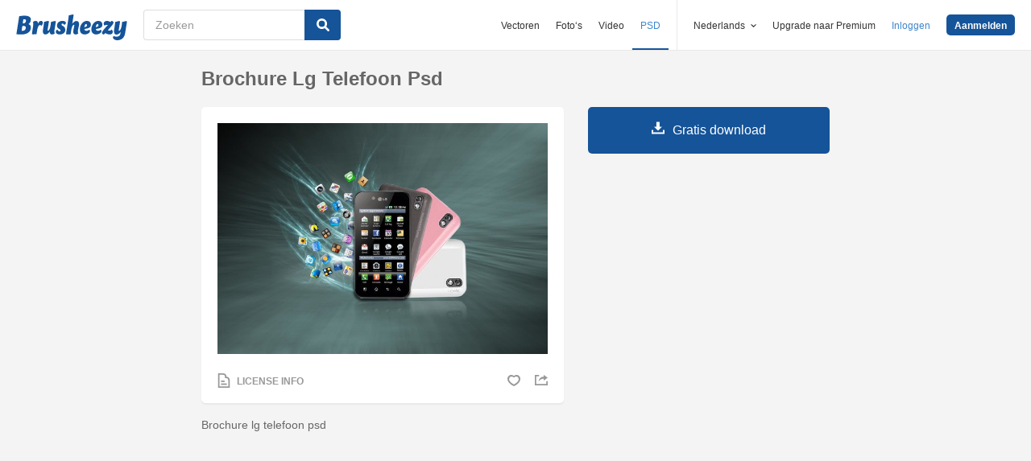

--- FILE ---
content_type: text/html; charset=utf-8
request_url: https://nl.brusheezy.com/psd/27636-brochure-lg-telefoon-psd
body_size: 35629
content:
<!DOCTYPE html>
<!--[if lt IE 7]>      <html lang="nl" xmlns:fb="http://developers.facebook.com/schema/" xmlns:og="http://opengraphprotocol.org/schema/" class="no-js lt-ie9 lt-ie8 lt-ie7"> <![endif]-->
<!--[if IE 7]>         <html lang="nl" xmlns:fb="http://developers.facebook.com/schema/" xmlns:og="http://opengraphprotocol.org/schema/" class="no-js lt-ie9 lt-ie8"> <![endif]-->
<!--[if IE 8]>         <html lang="nl" xmlns:fb="http://developers.facebook.com/schema/" xmlns:og="http://opengraphprotocol.org/schema/" class="no-js lt-ie9"> <![endif]-->
<!--[if IE 9]>         <html lang="nl" xmlns:fb="http://developers.facebook.com/schema/" xmlns:og="http://opengraphprotocol.org/schema/" class="no-js ie9"> <![endif]-->
<!--[if gt IE 9]><!--> <html lang="nl" xmlns:fb="http://developers.facebook.com/schema/" xmlns:og="http://opengraphprotocol.org/schema/" class="no-js"> <!--<![endif]-->
  <head>
	  <script type="text/javascript">window.country_code = "US";window.remote_ip_address = '3.134.87.40'</script>
        <link rel="alternate" href="https://www.brusheezy.com/psds/27636-brochure-lg-phone-psd" hreflang="en" />
    <link rel="alternate" href="https://es.brusheezy.com/psds/27636-folleto-lg-telefono-psd" hreflang="es" />
    <link rel="alternate" href="https://pt.brusheezy.com/psds/27636-brochura-lg-phone-psd" hreflang="pt-BR" />
    <link rel="alternate" href="https://de.brusheezy.com/psds/27636-broschure-lg-telefon-psd" hreflang="de" />
    <link rel="alternate" href="https://fr.brusheezy.com/psd/27636-brochure-lg-phone-psd" hreflang="fr" />
    <link rel="alternate" href="https://nl.brusheezy.com/psd/27636-brochure-lg-telefoon-psd" hreflang="nl" />
    <link rel="alternate" href="https://sv.brusheezy.com/psd/27636-broschyr-lg-phone-psd" hreflang="sv" />
    <link rel="alternate" href="https://www.brusheezy.com/psds/27636-brochure-lg-phone-psd" hreflang="x-default" />

    
    <link rel="dns-prefetch" href="//static.brusheezy.com">
    <meta charset="utf-8">
    <meta http-equiv="X-UA-Compatible" content="IE=edge,chrome=1">
<script>window.NREUM||(NREUM={});NREUM.info={"beacon":"bam.nr-data.net","errorBeacon":"bam.nr-data.net","licenseKey":"NRJS-e38a0a5d9f3d7a161d2","applicationID":"682498450","transactionName":"J1kMFkBaWF9cREoQVxdZFxBRUEccSl4KFQ==","queueTime":0,"applicationTime":293,"agent":""}</script>
<script>(window.NREUM||(NREUM={})).init={ajax:{deny_list:["bam.nr-data.net"]},feature_flags:["soft_nav"]};(window.NREUM||(NREUM={})).loader_config={licenseKey:"NRJS-e38a0a5d9f3d7a161d2",applicationID:"682498450",browserID:"682498528"};;/*! For license information please see nr-loader-rum-1.306.0.min.js.LICENSE.txt */
(()=>{var e,t,r={122:(e,t,r)=>{"use strict";r.d(t,{a:()=>i});var n=r(944);function i(e,t){try{if(!e||"object"!=typeof e)return(0,n.R)(3);if(!t||"object"!=typeof t)return(0,n.R)(4);const r=Object.create(Object.getPrototypeOf(t),Object.getOwnPropertyDescriptors(t)),a=0===Object.keys(r).length?e:r;for(let o in a)if(void 0!==e[o])try{if(null===e[o]){r[o]=null;continue}Array.isArray(e[o])&&Array.isArray(t[o])?r[o]=Array.from(new Set([...e[o],...t[o]])):"object"==typeof e[o]&&"object"==typeof t[o]?r[o]=i(e[o],t[o]):r[o]=e[o]}catch(e){r[o]||(0,n.R)(1,e)}return r}catch(e){(0,n.R)(2,e)}}},154:(e,t,r)=>{"use strict";r.d(t,{OF:()=>c,RI:()=>i,WN:()=>u,bv:()=>a,eN:()=>l,gm:()=>o,mw:()=>s,sb:()=>d});var n=r(863);const i="undefined"!=typeof window&&!!window.document,a="undefined"!=typeof WorkerGlobalScope&&("undefined"!=typeof self&&self instanceof WorkerGlobalScope&&self.navigator instanceof WorkerNavigator||"undefined"!=typeof globalThis&&globalThis instanceof WorkerGlobalScope&&globalThis.navigator instanceof WorkerNavigator),o=i?window:"undefined"!=typeof WorkerGlobalScope&&("undefined"!=typeof self&&self instanceof WorkerGlobalScope&&self||"undefined"!=typeof globalThis&&globalThis instanceof WorkerGlobalScope&&globalThis),s=Boolean("hidden"===o?.document?.visibilityState),c=/iPad|iPhone|iPod/.test(o.navigator?.userAgent),d=c&&"undefined"==typeof SharedWorker,u=((()=>{const e=o.navigator?.userAgent?.match(/Firefox[/\s](\d+\.\d+)/);Array.isArray(e)&&e.length>=2&&e[1]})(),Date.now()-(0,n.t)()),l=()=>"undefined"!=typeof PerformanceNavigationTiming&&o?.performance?.getEntriesByType("navigation")?.[0]?.responseStart},163:(e,t,r)=>{"use strict";r.d(t,{j:()=>E});var n=r(384),i=r(741);var a=r(555);r(860).K7.genericEvents;const o="experimental.resources",s="register",c=e=>{if(!e||"string"!=typeof e)return!1;try{document.createDocumentFragment().querySelector(e)}catch{return!1}return!0};var d=r(614),u=r(944),l=r(122);const f="[data-nr-mask]",g=e=>(0,l.a)(e,(()=>{const e={feature_flags:[],experimental:{allow_registered_children:!1,resources:!1},mask_selector:"*",block_selector:"[data-nr-block]",mask_input_options:{color:!1,date:!1,"datetime-local":!1,email:!1,month:!1,number:!1,range:!1,search:!1,tel:!1,text:!1,time:!1,url:!1,week:!1,textarea:!1,select:!1,password:!0}};return{ajax:{deny_list:void 0,block_internal:!0,enabled:!0,autoStart:!0},api:{get allow_registered_children(){return e.feature_flags.includes(s)||e.experimental.allow_registered_children},set allow_registered_children(t){e.experimental.allow_registered_children=t},duplicate_registered_data:!1},browser_consent_mode:{enabled:!1},distributed_tracing:{enabled:void 0,exclude_newrelic_header:void 0,cors_use_newrelic_header:void 0,cors_use_tracecontext_headers:void 0,allowed_origins:void 0},get feature_flags(){return e.feature_flags},set feature_flags(t){e.feature_flags=t},generic_events:{enabled:!0,autoStart:!0},harvest:{interval:30},jserrors:{enabled:!0,autoStart:!0},logging:{enabled:!0,autoStart:!0},metrics:{enabled:!0,autoStart:!0},obfuscate:void 0,page_action:{enabled:!0},page_view_event:{enabled:!0,autoStart:!0},page_view_timing:{enabled:!0,autoStart:!0},performance:{capture_marks:!1,capture_measures:!1,capture_detail:!0,resources:{get enabled(){return e.feature_flags.includes(o)||e.experimental.resources},set enabled(t){e.experimental.resources=t},asset_types:[],first_party_domains:[],ignore_newrelic:!0}},privacy:{cookies_enabled:!0},proxy:{assets:void 0,beacon:void 0},session:{expiresMs:d.wk,inactiveMs:d.BB},session_replay:{autoStart:!0,enabled:!1,preload:!1,sampling_rate:10,error_sampling_rate:100,collect_fonts:!1,inline_images:!1,fix_stylesheets:!0,mask_all_inputs:!0,get mask_text_selector(){return e.mask_selector},set mask_text_selector(t){c(t)?e.mask_selector="".concat(t,",").concat(f):""===t||null===t?e.mask_selector=f:(0,u.R)(5,t)},get block_class(){return"nr-block"},get ignore_class(){return"nr-ignore"},get mask_text_class(){return"nr-mask"},get block_selector(){return e.block_selector},set block_selector(t){c(t)?e.block_selector+=",".concat(t):""!==t&&(0,u.R)(6,t)},get mask_input_options(){return e.mask_input_options},set mask_input_options(t){t&&"object"==typeof t?e.mask_input_options={...t,password:!0}:(0,u.R)(7,t)}},session_trace:{enabled:!0,autoStart:!0},soft_navigations:{enabled:!0,autoStart:!0},spa:{enabled:!0,autoStart:!0},ssl:void 0,user_actions:{enabled:!0,elementAttributes:["id","className","tagName","type"]}}})());var p=r(154),m=r(324);let h=0;const v={buildEnv:m.F3,distMethod:m.Xs,version:m.xv,originTime:p.WN},b={consented:!1},y={appMetadata:{},get consented(){return this.session?.state?.consent||b.consented},set consented(e){b.consented=e},customTransaction:void 0,denyList:void 0,disabled:!1,harvester:void 0,isolatedBacklog:!1,isRecording:!1,loaderType:void 0,maxBytes:3e4,obfuscator:void 0,onerror:void 0,ptid:void 0,releaseIds:{},session:void 0,timeKeeper:void 0,registeredEntities:[],jsAttributesMetadata:{bytes:0},get harvestCount(){return++h}},_=e=>{const t=(0,l.a)(e,y),r=Object.keys(v).reduce((e,t)=>(e[t]={value:v[t],writable:!1,configurable:!0,enumerable:!0},e),{});return Object.defineProperties(t,r)};var w=r(701);const x=e=>{const t=e.startsWith("http");e+="/",r.p=t?e:"https://"+e};var S=r(836),k=r(241);const R={accountID:void 0,trustKey:void 0,agentID:void 0,licenseKey:void 0,applicationID:void 0,xpid:void 0},A=e=>(0,l.a)(e,R),T=new Set;function E(e,t={},r,o){let{init:s,info:c,loader_config:d,runtime:u={},exposed:l=!0}=t;if(!c){const e=(0,n.pV)();s=e.init,c=e.info,d=e.loader_config}e.init=g(s||{}),e.loader_config=A(d||{}),c.jsAttributes??={},p.bv&&(c.jsAttributes.isWorker=!0),e.info=(0,a.D)(c);const f=e.init,m=[c.beacon,c.errorBeacon];T.has(e.agentIdentifier)||(f.proxy.assets&&(x(f.proxy.assets),m.push(f.proxy.assets)),f.proxy.beacon&&m.push(f.proxy.beacon),e.beacons=[...m],function(e){const t=(0,n.pV)();Object.getOwnPropertyNames(i.W.prototype).forEach(r=>{const n=i.W.prototype[r];if("function"!=typeof n||"constructor"===n)return;let a=t[r];e[r]&&!1!==e.exposed&&"micro-agent"!==e.runtime?.loaderType&&(t[r]=(...t)=>{const n=e[r](...t);return a?a(...t):n})})}(e),(0,n.US)("activatedFeatures",w.B),e.runSoftNavOverSpa&&=!0===f.soft_navigations.enabled&&f.feature_flags.includes("soft_nav")),u.denyList=[...f.ajax.deny_list||[],...f.ajax.block_internal?m:[]],u.ptid=e.agentIdentifier,u.loaderType=r,e.runtime=_(u),T.has(e.agentIdentifier)||(e.ee=S.ee.get(e.agentIdentifier),e.exposed=l,(0,k.W)({agentIdentifier:e.agentIdentifier,drained:!!w.B?.[e.agentIdentifier],type:"lifecycle",name:"initialize",feature:void 0,data:e.config})),T.add(e.agentIdentifier)}},234:(e,t,r)=>{"use strict";r.d(t,{W:()=>a});var n=r(836),i=r(687);class a{constructor(e,t){this.agentIdentifier=e,this.ee=n.ee.get(e),this.featureName=t,this.blocked=!1}deregisterDrain(){(0,i.x3)(this.agentIdentifier,this.featureName)}}},241:(e,t,r)=>{"use strict";r.d(t,{W:()=>a});var n=r(154);const i="newrelic";function a(e={}){try{n.gm.dispatchEvent(new CustomEvent(i,{detail:e}))}catch(e){}}},261:(e,t,r)=>{"use strict";r.d(t,{$9:()=>d,BL:()=>s,CH:()=>g,Dl:()=>_,Fw:()=>y,PA:()=>h,Pl:()=>n,Pv:()=>k,Tb:()=>l,U2:()=>a,V1:()=>S,Wb:()=>x,bt:()=>b,cD:()=>v,d3:()=>w,dT:()=>c,eY:()=>p,fF:()=>f,hG:()=>i,k6:()=>o,nb:()=>m,o5:()=>u});const n="api-",i="addPageAction",a="addToTrace",o="addRelease",s="finished",c="interaction",d="log",u="noticeError",l="pauseReplay",f="recordCustomEvent",g="recordReplay",p="register",m="setApplicationVersion",h="setCurrentRouteName",v="setCustomAttribute",b="setErrorHandler",y="setPageViewName",_="setUserId",w="start",x="wrapLogger",S="measure",k="consent"},289:(e,t,r)=>{"use strict";r.d(t,{GG:()=>o,Qr:()=>c,sB:()=>s});var n=r(878),i=r(389);function a(){return"undefined"==typeof document||"complete"===document.readyState}function o(e,t){if(a())return e();const r=(0,i.J)(e),o=setInterval(()=>{a()&&(clearInterval(o),r())},500);(0,n.sp)("load",r,t)}function s(e){if(a())return e();(0,n.DD)("DOMContentLoaded",e)}function c(e){if(a())return e();(0,n.sp)("popstate",e)}},324:(e,t,r)=>{"use strict";r.d(t,{F3:()=>i,Xs:()=>a,xv:()=>n});const n="1.306.0",i="PROD",a="CDN"},374:(e,t,r)=>{r.nc=(()=>{try{return document?.currentScript?.nonce}catch(e){}return""})()},384:(e,t,r)=>{"use strict";r.d(t,{NT:()=>o,US:()=>u,Zm:()=>s,bQ:()=>d,dV:()=>c,pV:()=>l});var n=r(154),i=r(863),a=r(910);const o={beacon:"bam.nr-data.net",errorBeacon:"bam.nr-data.net"};function s(){return n.gm.NREUM||(n.gm.NREUM={}),void 0===n.gm.newrelic&&(n.gm.newrelic=n.gm.NREUM),n.gm.NREUM}function c(){let e=s();return e.o||(e.o={ST:n.gm.setTimeout,SI:n.gm.setImmediate||n.gm.setInterval,CT:n.gm.clearTimeout,XHR:n.gm.XMLHttpRequest,REQ:n.gm.Request,EV:n.gm.Event,PR:n.gm.Promise,MO:n.gm.MutationObserver,FETCH:n.gm.fetch,WS:n.gm.WebSocket},(0,a.i)(...Object.values(e.o))),e}function d(e,t){let r=s();r.initializedAgents??={},t.initializedAt={ms:(0,i.t)(),date:new Date},r.initializedAgents[e]=t}function u(e,t){s()[e]=t}function l(){return function(){let e=s();const t=e.info||{};e.info={beacon:o.beacon,errorBeacon:o.errorBeacon,...t}}(),function(){let e=s();const t=e.init||{};e.init={...t}}(),c(),function(){let e=s();const t=e.loader_config||{};e.loader_config={...t}}(),s()}},389:(e,t,r)=>{"use strict";function n(e,t=500,r={}){const n=r?.leading||!1;let i;return(...r)=>{n&&void 0===i&&(e.apply(this,r),i=setTimeout(()=>{i=clearTimeout(i)},t)),n||(clearTimeout(i),i=setTimeout(()=>{e.apply(this,r)},t))}}function i(e){let t=!1;return(...r)=>{t||(t=!0,e.apply(this,r))}}r.d(t,{J:()=>i,s:()=>n})},555:(e,t,r)=>{"use strict";r.d(t,{D:()=>s,f:()=>o});var n=r(384),i=r(122);const a={beacon:n.NT.beacon,errorBeacon:n.NT.errorBeacon,licenseKey:void 0,applicationID:void 0,sa:void 0,queueTime:void 0,applicationTime:void 0,ttGuid:void 0,user:void 0,account:void 0,product:void 0,extra:void 0,jsAttributes:{},userAttributes:void 0,atts:void 0,transactionName:void 0,tNamePlain:void 0};function o(e){try{return!!e.licenseKey&&!!e.errorBeacon&&!!e.applicationID}catch(e){return!1}}const s=e=>(0,i.a)(e,a)},566:(e,t,r)=>{"use strict";r.d(t,{LA:()=>s,bz:()=>o});var n=r(154);const i="xxxxxxxx-xxxx-4xxx-yxxx-xxxxxxxxxxxx";function a(e,t){return e?15&e[t]:16*Math.random()|0}function o(){const e=n.gm?.crypto||n.gm?.msCrypto;let t,r=0;return e&&e.getRandomValues&&(t=e.getRandomValues(new Uint8Array(30))),i.split("").map(e=>"x"===e?a(t,r++).toString(16):"y"===e?(3&a()|8).toString(16):e).join("")}function s(e){const t=n.gm?.crypto||n.gm?.msCrypto;let r,i=0;t&&t.getRandomValues&&(r=t.getRandomValues(new Uint8Array(e)));const o=[];for(var s=0;s<e;s++)o.push(a(r,i++).toString(16));return o.join("")}},606:(e,t,r)=>{"use strict";r.d(t,{i:()=>a});var n=r(908);a.on=o;var i=a.handlers={};function a(e,t,r,a){o(a||n.d,i,e,t,r)}function o(e,t,r,i,a){a||(a="feature"),e||(e=n.d);var o=t[a]=t[a]||{};(o[r]=o[r]||[]).push([e,i])}},607:(e,t,r)=>{"use strict";r.d(t,{W:()=>n});const n=(0,r(566).bz)()},614:(e,t,r)=>{"use strict";r.d(t,{BB:()=>o,H3:()=>n,g:()=>d,iL:()=>c,tS:()=>s,uh:()=>i,wk:()=>a});const n="NRBA",i="SESSION",a=144e5,o=18e5,s={STARTED:"session-started",PAUSE:"session-pause",RESET:"session-reset",RESUME:"session-resume",UPDATE:"session-update"},c={SAME_TAB:"same-tab",CROSS_TAB:"cross-tab"},d={OFF:0,FULL:1,ERROR:2}},630:(e,t,r)=>{"use strict";r.d(t,{T:()=>n});const n=r(860).K7.pageViewEvent},646:(e,t,r)=>{"use strict";r.d(t,{y:()=>n});class n{constructor(e){this.contextId=e}}},687:(e,t,r)=>{"use strict";r.d(t,{Ak:()=>d,Ze:()=>f,x3:()=>u});var n=r(241),i=r(836),a=r(606),o=r(860),s=r(646);const c={};function d(e,t){const r={staged:!1,priority:o.P3[t]||0};l(e),c[e].get(t)||c[e].set(t,r)}function u(e,t){e&&c[e]&&(c[e].get(t)&&c[e].delete(t),p(e,t,!1),c[e].size&&g(e))}function l(e){if(!e)throw new Error("agentIdentifier required");c[e]||(c[e]=new Map)}function f(e="",t="feature",r=!1){if(l(e),!e||!c[e].get(t)||r)return p(e,t);c[e].get(t).staged=!0,g(e)}function g(e){const t=Array.from(c[e]);t.every(([e,t])=>t.staged)&&(t.sort((e,t)=>e[1].priority-t[1].priority),t.forEach(([t])=>{c[e].delete(t),p(e,t)}))}function p(e,t,r=!0){const o=e?i.ee.get(e):i.ee,c=a.i.handlers;if(!o.aborted&&o.backlog&&c){if((0,n.W)({agentIdentifier:e,type:"lifecycle",name:"drain",feature:t}),r){const e=o.backlog[t],r=c[t];if(r){for(let t=0;e&&t<e.length;++t)m(e[t],r);Object.entries(r).forEach(([e,t])=>{Object.values(t||{}).forEach(t=>{t[0]?.on&&t[0]?.context()instanceof s.y&&t[0].on(e,t[1])})})}}o.isolatedBacklog||delete c[t],o.backlog[t]=null,o.emit("drain-"+t,[])}}function m(e,t){var r=e[1];Object.values(t[r]||{}).forEach(t=>{var r=e[0];if(t[0]===r){var n=t[1],i=e[3],a=e[2];n.apply(i,a)}})}},699:(e,t,r)=>{"use strict";r.d(t,{It:()=>a,KC:()=>s,No:()=>i,qh:()=>o});var n=r(860);const i=16e3,a=1e6,o="SESSION_ERROR",s={[n.K7.logging]:!0,[n.K7.genericEvents]:!1,[n.K7.jserrors]:!1,[n.K7.ajax]:!1}},701:(e,t,r)=>{"use strict";r.d(t,{B:()=>a,t:()=>o});var n=r(241);const i=new Set,a={};function o(e,t){const r=t.agentIdentifier;a[r]??={},e&&"object"==typeof e&&(i.has(r)||(t.ee.emit("rumresp",[e]),a[r]=e,i.add(r),(0,n.W)({agentIdentifier:r,loaded:!0,drained:!0,type:"lifecycle",name:"load",feature:void 0,data:e})))}},741:(e,t,r)=>{"use strict";r.d(t,{W:()=>a});var n=r(944),i=r(261);class a{#e(e,...t){if(this[e]!==a.prototype[e])return this[e](...t);(0,n.R)(35,e)}addPageAction(e,t){return this.#e(i.hG,e,t)}register(e){return this.#e(i.eY,e)}recordCustomEvent(e,t){return this.#e(i.fF,e,t)}setPageViewName(e,t){return this.#e(i.Fw,e,t)}setCustomAttribute(e,t,r){return this.#e(i.cD,e,t,r)}noticeError(e,t){return this.#e(i.o5,e,t)}setUserId(e){return this.#e(i.Dl,e)}setApplicationVersion(e){return this.#e(i.nb,e)}setErrorHandler(e){return this.#e(i.bt,e)}addRelease(e,t){return this.#e(i.k6,e,t)}log(e,t){return this.#e(i.$9,e,t)}start(){return this.#e(i.d3)}finished(e){return this.#e(i.BL,e)}recordReplay(){return this.#e(i.CH)}pauseReplay(){return this.#e(i.Tb)}addToTrace(e){return this.#e(i.U2,e)}setCurrentRouteName(e){return this.#e(i.PA,e)}interaction(e){return this.#e(i.dT,e)}wrapLogger(e,t,r){return this.#e(i.Wb,e,t,r)}measure(e,t){return this.#e(i.V1,e,t)}consent(e){return this.#e(i.Pv,e)}}},782:(e,t,r)=>{"use strict";r.d(t,{T:()=>n});const n=r(860).K7.pageViewTiming},836:(e,t,r)=>{"use strict";r.d(t,{P:()=>s,ee:()=>c});var n=r(384),i=r(990),a=r(646),o=r(607);const s="nr@context:".concat(o.W),c=function e(t,r){var n={},o={},u={},l=!1;try{l=16===r.length&&d.initializedAgents?.[r]?.runtime.isolatedBacklog}catch(e){}var f={on:p,addEventListener:p,removeEventListener:function(e,t){var r=n[e];if(!r)return;for(var i=0;i<r.length;i++)r[i]===t&&r.splice(i,1)},emit:function(e,r,n,i,a){!1!==a&&(a=!0);if(c.aborted&&!i)return;t&&a&&t.emit(e,r,n);var s=g(n);m(e).forEach(e=>{e.apply(s,r)});var d=v()[o[e]];d&&d.push([f,e,r,s]);return s},get:h,listeners:m,context:g,buffer:function(e,t){const r=v();if(t=t||"feature",f.aborted)return;Object.entries(e||{}).forEach(([e,n])=>{o[n]=t,t in r||(r[t]=[])})},abort:function(){f._aborted=!0,Object.keys(f.backlog).forEach(e=>{delete f.backlog[e]})},isBuffering:function(e){return!!v()[o[e]]},debugId:r,backlog:l?{}:t&&"object"==typeof t.backlog?t.backlog:{},isolatedBacklog:l};return Object.defineProperty(f,"aborted",{get:()=>{let e=f._aborted||!1;return e||(t&&(e=t.aborted),e)}}),f;function g(e){return e&&e instanceof a.y?e:e?(0,i.I)(e,s,()=>new a.y(s)):new a.y(s)}function p(e,t){n[e]=m(e).concat(t)}function m(e){return n[e]||[]}function h(t){return u[t]=u[t]||e(f,t)}function v(){return f.backlog}}(void 0,"globalEE"),d=(0,n.Zm)();d.ee||(d.ee=c)},843:(e,t,r)=>{"use strict";r.d(t,{G:()=>a,u:()=>i});var n=r(878);function i(e,t=!1,r,i){(0,n.DD)("visibilitychange",function(){if(t)return void("hidden"===document.visibilityState&&e());e(document.visibilityState)},r,i)}function a(e,t,r){(0,n.sp)("pagehide",e,t,r)}},860:(e,t,r)=>{"use strict";r.d(t,{$J:()=>u,K7:()=>c,P3:()=>d,XX:()=>i,Yy:()=>s,df:()=>a,qY:()=>n,v4:()=>o});const n="events",i="jserrors",a="browser/blobs",o="rum",s="browser/logs",c={ajax:"ajax",genericEvents:"generic_events",jserrors:i,logging:"logging",metrics:"metrics",pageAction:"page_action",pageViewEvent:"page_view_event",pageViewTiming:"page_view_timing",sessionReplay:"session_replay",sessionTrace:"session_trace",softNav:"soft_navigations",spa:"spa"},d={[c.pageViewEvent]:1,[c.pageViewTiming]:2,[c.metrics]:3,[c.jserrors]:4,[c.spa]:5,[c.ajax]:6,[c.sessionTrace]:7,[c.softNav]:8,[c.sessionReplay]:9,[c.logging]:10,[c.genericEvents]:11},u={[c.pageViewEvent]:o,[c.pageViewTiming]:n,[c.ajax]:n,[c.spa]:n,[c.softNav]:n,[c.metrics]:i,[c.jserrors]:i,[c.sessionTrace]:a,[c.sessionReplay]:a,[c.logging]:s,[c.genericEvents]:"ins"}},863:(e,t,r)=>{"use strict";function n(){return Math.floor(performance.now())}r.d(t,{t:()=>n})},878:(e,t,r)=>{"use strict";function n(e,t){return{capture:e,passive:!1,signal:t}}function i(e,t,r=!1,i){window.addEventListener(e,t,n(r,i))}function a(e,t,r=!1,i){document.addEventListener(e,t,n(r,i))}r.d(t,{DD:()=>a,jT:()=>n,sp:()=>i})},908:(e,t,r)=>{"use strict";r.d(t,{d:()=>n,p:()=>i});var n=r(836).ee.get("handle");function i(e,t,r,i,a){a?(a.buffer([e],i),a.emit(e,t,r)):(n.buffer([e],i),n.emit(e,t,r))}},910:(e,t,r)=>{"use strict";r.d(t,{i:()=>a});var n=r(944);const i=new Map;function a(...e){return e.every(e=>{if(i.has(e))return i.get(e);const t="function"==typeof e?e.toString():"",r=t.includes("[native code]"),a=t.includes("nrWrapper");return r||a||(0,n.R)(64,e?.name||t),i.set(e,r),r})}},944:(e,t,r)=>{"use strict";r.d(t,{R:()=>i});var n=r(241);function i(e,t){"function"==typeof console.debug&&(console.debug("New Relic Warning: https://github.com/newrelic/newrelic-browser-agent/blob/main/docs/warning-codes.md#".concat(e),t),(0,n.W)({agentIdentifier:null,drained:null,type:"data",name:"warn",feature:"warn",data:{code:e,secondary:t}}))}},969:(e,t,r)=>{"use strict";r.d(t,{TZ:()=>n,XG:()=>s,rs:()=>i,xV:()=>o,z_:()=>a});const n=r(860).K7.metrics,i="sm",a="cm",o="storeSupportabilityMetrics",s="storeEventMetrics"},990:(e,t,r)=>{"use strict";r.d(t,{I:()=>i});var n=Object.prototype.hasOwnProperty;function i(e,t,r){if(n.call(e,t))return e[t];var i=r();if(Object.defineProperty&&Object.keys)try{return Object.defineProperty(e,t,{value:i,writable:!0,enumerable:!1}),i}catch(e){}return e[t]=i,i}}},n={};function i(e){var t=n[e];if(void 0!==t)return t.exports;var a=n[e]={exports:{}};return r[e](a,a.exports,i),a.exports}i.m=r,i.d=(e,t)=>{for(var r in t)i.o(t,r)&&!i.o(e,r)&&Object.defineProperty(e,r,{enumerable:!0,get:t[r]})},i.f={},i.e=e=>Promise.all(Object.keys(i.f).reduce((t,r)=>(i.f[r](e,t),t),[])),i.u=e=>"nr-rum-1.306.0.min.js",i.o=(e,t)=>Object.prototype.hasOwnProperty.call(e,t),e={},t="NRBA-1.306.0.PROD:",i.l=(r,n,a,o)=>{if(e[r])e[r].push(n);else{var s,c;if(void 0!==a)for(var d=document.getElementsByTagName("script"),u=0;u<d.length;u++){var l=d[u];if(l.getAttribute("src")==r||l.getAttribute("data-webpack")==t+a){s=l;break}}if(!s){c=!0;var f={296:"sha512-XHJAyYwsxAD4jnOFenBf2aq49/pv28jKOJKs7YGQhagYYI2Zk8nHflZPdd7WiilkmEkgIZQEFX4f1AJMoyzKwA=="};(s=document.createElement("script")).charset="utf-8",i.nc&&s.setAttribute("nonce",i.nc),s.setAttribute("data-webpack",t+a),s.src=r,0!==s.src.indexOf(window.location.origin+"/")&&(s.crossOrigin="anonymous"),f[o]&&(s.integrity=f[o])}e[r]=[n];var g=(t,n)=>{s.onerror=s.onload=null,clearTimeout(p);var i=e[r];if(delete e[r],s.parentNode&&s.parentNode.removeChild(s),i&&i.forEach(e=>e(n)),t)return t(n)},p=setTimeout(g.bind(null,void 0,{type:"timeout",target:s}),12e4);s.onerror=g.bind(null,s.onerror),s.onload=g.bind(null,s.onload),c&&document.head.appendChild(s)}},i.r=e=>{"undefined"!=typeof Symbol&&Symbol.toStringTag&&Object.defineProperty(e,Symbol.toStringTag,{value:"Module"}),Object.defineProperty(e,"__esModule",{value:!0})},i.p="https://js-agent.newrelic.com/",(()=>{var e={374:0,840:0};i.f.j=(t,r)=>{var n=i.o(e,t)?e[t]:void 0;if(0!==n)if(n)r.push(n[2]);else{var a=new Promise((r,i)=>n=e[t]=[r,i]);r.push(n[2]=a);var o=i.p+i.u(t),s=new Error;i.l(o,r=>{if(i.o(e,t)&&(0!==(n=e[t])&&(e[t]=void 0),n)){var a=r&&("load"===r.type?"missing":r.type),o=r&&r.target&&r.target.src;s.message="Loading chunk "+t+" failed: ("+a+": "+o+")",s.name="ChunkLoadError",s.type=a,s.request=o,n[1](s)}},"chunk-"+t,t)}};var t=(t,r)=>{var n,a,[o,s,c]=r,d=0;if(o.some(t=>0!==e[t])){for(n in s)i.o(s,n)&&(i.m[n]=s[n]);if(c)c(i)}for(t&&t(r);d<o.length;d++)a=o[d],i.o(e,a)&&e[a]&&e[a][0](),e[a]=0},r=self["webpackChunk:NRBA-1.306.0.PROD"]=self["webpackChunk:NRBA-1.306.0.PROD"]||[];r.forEach(t.bind(null,0)),r.push=t.bind(null,r.push.bind(r))})(),(()=>{"use strict";i(374);var e=i(566),t=i(741);class r extends t.W{agentIdentifier=(0,e.LA)(16)}var n=i(860);const a=Object.values(n.K7);var o=i(163);var s=i(908),c=i(863),d=i(261),u=i(241),l=i(944),f=i(701),g=i(969);function p(e,t,i,a){const o=a||i;!o||o[e]&&o[e]!==r.prototype[e]||(o[e]=function(){(0,s.p)(g.xV,["API/"+e+"/called"],void 0,n.K7.metrics,i.ee),(0,u.W)({agentIdentifier:i.agentIdentifier,drained:!!f.B?.[i.agentIdentifier],type:"data",name:"api",feature:d.Pl+e,data:{}});try{return t.apply(this,arguments)}catch(e){(0,l.R)(23,e)}})}function m(e,t,r,n,i){const a=e.info;null===r?delete a.jsAttributes[t]:a.jsAttributes[t]=r,(i||null===r)&&(0,s.p)(d.Pl+n,[(0,c.t)(),t,r],void 0,"session",e.ee)}var h=i(687),v=i(234),b=i(289),y=i(154),_=i(384);const w=e=>y.RI&&!0===e?.privacy.cookies_enabled;function x(e){return!!(0,_.dV)().o.MO&&w(e)&&!0===e?.session_trace.enabled}var S=i(389),k=i(699);class R extends v.W{constructor(e,t){super(e.agentIdentifier,t),this.agentRef=e,this.abortHandler=void 0,this.featAggregate=void 0,this.loadedSuccessfully=void 0,this.onAggregateImported=new Promise(e=>{this.loadedSuccessfully=e}),this.deferred=Promise.resolve(),!1===e.init[this.featureName].autoStart?this.deferred=new Promise((t,r)=>{this.ee.on("manual-start-all",(0,S.J)(()=>{(0,h.Ak)(e.agentIdentifier,this.featureName),t()}))}):(0,h.Ak)(e.agentIdentifier,t)}importAggregator(e,t,r={}){if(this.featAggregate)return;const n=async()=>{let n;await this.deferred;try{if(w(e.init)){const{setupAgentSession:t}=await i.e(296).then(i.bind(i,305));n=t(e)}}catch(e){(0,l.R)(20,e),this.ee.emit("internal-error",[e]),(0,s.p)(k.qh,[e],void 0,this.featureName,this.ee)}try{if(!this.#t(this.featureName,n,e.init))return(0,h.Ze)(this.agentIdentifier,this.featureName),void this.loadedSuccessfully(!1);const{Aggregate:i}=await t();this.featAggregate=new i(e,r),e.runtime.harvester.initializedAggregates.push(this.featAggregate),this.loadedSuccessfully(!0)}catch(e){(0,l.R)(34,e),this.abortHandler?.(),(0,h.Ze)(this.agentIdentifier,this.featureName,!0),this.loadedSuccessfully(!1),this.ee&&this.ee.abort()}};y.RI?(0,b.GG)(()=>n(),!0):n()}#t(e,t,r){if(this.blocked)return!1;switch(e){case n.K7.sessionReplay:return x(r)&&!!t;case n.K7.sessionTrace:return!!t;default:return!0}}}var A=i(630),T=i(614);class E extends R{static featureName=A.T;constructor(e){var t;super(e,A.T),this.setupInspectionEvents(e.agentIdentifier),t=e,p(d.Fw,function(e,r){"string"==typeof e&&("/"!==e.charAt(0)&&(e="/"+e),t.runtime.customTransaction=(r||"http://custom.transaction")+e,(0,s.p)(d.Pl+d.Fw,[(0,c.t)()],void 0,void 0,t.ee))},t),this.importAggregator(e,()=>i.e(296).then(i.bind(i,943)))}setupInspectionEvents(e){const t=(t,r)=>{t&&(0,u.W)({agentIdentifier:e,timeStamp:t.timeStamp,loaded:"complete"===t.target.readyState,type:"window",name:r,data:t.target.location+""})};(0,b.sB)(e=>{t(e,"DOMContentLoaded")}),(0,b.GG)(e=>{t(e,"load")}),(0,b.Qr)(e=>{t(e,"navigate")}),this.ee.on(T.tS.UPDATE,(t,r)=>{(0,u.W)({agentIdentifier:e,type:"lifecycle",name:"session",data:r})})}}var N=i(843),I=i(782);class j extends R{static featureName=I.T;constructor(e){super(e,I.T),y.RI&&((0,N.u)(()=>(0,s.p)("docHidden",[(0,c.t)()],void 0,I.T,this.ee),!0),(0,N.G)(()=>(0,s.p)("winPagehide",[(0,c.t)()],void 0,I.T,this.ee)),this.importAggregator(e,()=>i.e(296).then(i.bind(i,117))))}}class P extends R{static featureName=g.TZ;constructor(e){super(e,g.TZ),y.RI&&document.addEventListener("securitypolicyviolation",e=>{(0,s.p)(g.xV,["Generic/CSPViolation/Detected"],void 0,this.featureName,this.ee)}),this.importAggregator(e,()=>i.e(296).then(i.bind(i,623)))}}new class extends r{constructor(e){var t;(super(),y.gm)?(this.features={},(0,_.bQ)(this.agentIdentifier,this),this.desiredFeatures=new Set(e.features||[]),this.desiredFeatures.add(E),this.runSoftNavOverSpa=[...this.desiredFeatures].some(e=>e.featureName===n.K7.softNav),(0,o.j)(this,e,e.loaderType||"agent"),t=this,p(d.cD,function(e,r,n=!1){if("string"==typeof e){if(["string","number","boolean"].includes(typeof r)||null===r)return m(t,e,r,d.cD,n);(0,l.R)(40,typeof r)}else(0,l.R)(39,typeof e)},t),function(e){p(d.Dl,function(t){if("string"==typeof t||null===t)return m(e,"enduser.id",t,d.Dl,!0);(0,l.R)(41,typeof t)},e)}(this),function(e){p(d.nb,function(t){if("string"==typeof t||null===t)return m(e,"application.version",t,d.nb,!1);(0,l.R)(42,typeof t)},e)}(this),function(e){p(d.d3,function(){e.ee.emit("manual-start-all")},e)}(this),function(e){p(d.Pv,function(t=!0){if("boolean"==typeof t){if((0,s.p)(d.Pl+d.Pv,[t],void 0,"session",e.ee),e.runtime.consented=t,t){const t=e.features.page_view_event;t.onAggregateImported.then(e=>{const r=t.featAggregate;e&&!r.sentRum&&r.sendRum()})}}else(0,l.R)(65,typeof t)},e)}(this),this.run()):(0,l.R)(21)}get config(){return{info:this.info,init:this.init,loader_config:this.loader_config,runtime:this.runtime}}get api(){return this}run(){try{const e=function(e){const t={};return a.forEach(r=>{t[r]=!!e[r]?.enabled}),t}(this.init),t=[...this.desiredFeatures];t.sort((e,t)=>n.P3[e.featureName]-n.P3[t.featureName]),t.forEach(t=>{if(!e[t.featureName]&&t.featureName!==n.K7.pageViewEvent)return;if(this.runSoftNavOverSpa&&t.featureName===n.K7.spa)return;if(!this.runSoftNavOverSpa&&t.featureName===n.K7.softNav)return;const r=function(e){switch(e){case n.K7.ajax:return[n.K7.jserrors];case n.K7.sessionTrace:return[n.K7.ajax,n.K7.pageViewEvent];case n.K7.sessionReplay:return[n.K7.sessionTrace];case n.K7.pageViewTiming:return[n.K7.pageViewEvent];default:return[]}}(t.featureName).filter(e=>!(e in this.features));r.length>0&&(0,l.R)(36,{targetFeature:t.featureName,missingDependencies:r}),this.features[t.featureName]=new t(this)})}catch(e){(0,l.R)(22,e);for(const e in this.features)this.features[e].abortHandler?.();const t=(0,_.Zm)();delete t.initializedAgents[this.agentIdentifier]?.features,delete this.sharedAggregator;return t.ee.get(this.agentIdentifier).abort(),!1}}}({features:[E,j,P],loaderType:"lite"})})()})();</script>
    <meta name="viewport" content="width=device-width, initial-scale=1.0, minimum-scale=1.0" />
    <title>Gratis Brochure LG Phone PSD</title>
<meta content="Download deze gratis brochure LG Phone PSD van Brusheezy.com!" name="description" />
<meta content="brusheezy" name="twitter:site" />
<meta content="brusheezy" name="twitter:creator" />
<meta content="summary_large_image" name="twitter:card" />
<meta content="https://static.brusheezy.com/system/resources/previews/000/027/636/original/brochure-lg-phone-psd-photoshop-psds.jpg" name="twitter:image" />
<meta content="Brusheezy" property="og:site_name" />
<meta content="Gratis Brochure LG Phone PSD" property="og:title" />
<meta content="Download deze gratis brochure LG Phone PSD van Brusheezy.com!" property="og:description" />
<meta content="https://nl.brusheezy.com/psd/27636-brochure-lg-telefoon-psd" property="og:url" />
<meta content="nl_NL" property="og:locale" />
<meta content="en_US" property="og:locale:alternate" />
<meta content="de_DE" property="og:locale:alternate" />
<meta content="es_ES" property="og:locale:alternate" />
<meta content="fr_FR" property="og:locale:alternate" />
<meta content="pt_BR" property="og:locale:alternate" />
<meta content="sv_SE" property="og:locale:alternate" />
<meta content="https://static.brusheezy.com/system/resources/previews/000/027/636/original/brochure-lg-phone-psd-photoshop-psds.jpg" property="og:image" />
    <link href="/favicon.ico" rel="shortcut icon"></link><link href="/favicon.png" rel="icon" sizes="48x48" type="image/png"></link><link href="/apple-touch-icon-precomposed.png" rel="apple-touch-icon-precomposed"></link>
    <link href="https://maxcdn.bootstrapcdn.com/font-awesome/4.6.3/css/font-awesome.min.css" media="screen" rel="stylesheet" type="text/css" />
    <script src="https://static.brusheezy.com/assets/modernizr.custom.83825-93372fb200ead74f1d44254d993c5440.js" type="text/javascript"></script>
    <link href="https://static.brusheezy.com/assets/application-e6fc89b3e1f8c6290743690971644994.css" media="screen" rel="stylesheet" type="text/css" />
    <link href="https://static.brusheezy.com/assets/print-ac38768f09270df2214d2c500c647adc.css" media="print" rel="stylesheet" type="text/css" />
    <link href="https://feeds.feedburner.com/eezyinc/brusheezy-images" rel="alternate" title="RSS" type="application/rss+xml" />

        <link rel="canonical" href="https://nl.brusheezy.com/psd/27636-brochure-lg-telefoon-psd">


    <meta content="authenticity_token" name="csrf-param" />
<meta content="/bnUEsw/hVmtSO3VlBKjZDpVdHH/rZmPNfTQje4koMA=" name="csrf-token" />
    <!-- Begin TextBlock "HTML - Head" -->
<meta name="google-site-verification" content="pfGHD8M12iD8MZoiUsSycicUuSitnj2scI2cB_MvoYw" />
<meta name="google-site-verification" content="b4_frnI9j9l6Hs7d1QntimjvrZOtJ8x8ykl7RfeJS2Y" />
<meta name="tinfoil-site-verification" content="6d4a376b35cc11699dd86a787c7b5ae10b5c70f0" />
<meta name="msvalidate.01" content="9E7A3F56C01FB9B69FCDD1FBD287CAE4" />
<meta name="p:domain_verify" content="e95f03b955f8191de30e476f8527821e"/>
<meta property="fb:page_id" content="111431139680" />
<meta name="google" content="nositelinkssearchbox" />
<meta name="referrer" content="unsafe-url" />
<!--<script type="text/javascript" src="http://api.xeezy.com/api.min.js"></script>-->
<!--<script async src="//cdn-s2s.buysellads.net/pub/brusheezy.js" data-cfasync="false"></script>-->
<link href="https://plus.google.com/116840303500574370724" rel="publisher" />

<script>
  var iStockCoupon = { 
    // --- ADMIN CONIG----
    Code: 'EEZYOFF14', 
    Message: 'Hurry! Offer Expires 10/31/2013',
    // -------------------

    showPopup: function() {
      var win = window.open("", "istock-sale", "width=520,height=320");
      var wrap = win.document.createElement('div'); 
      wrap.setAttribute('class', 'sale-wrapper');
      
      var logo = win.document.createElement('img');
      logo.setAttribute('src', '//static.vecteezy.com/system/assets/asset_files/000/000/171/original/new-istock-logo.jpg');
      wrap.appendChild(logo);
      
      var code = win.document.createElement('div');
      code.setAttribute('class','code');
      code.appendChild(win.document.createTextNode(iStockCoupon.Code));
      wrap.appendChild(code);
      
      var expires = win.document.createElement('div');
      expires.setAttribute('class','expire');
      expires.appendChild(win.document.createTextNode(iStockCoupon.Message));
      wrap.appendChild(expires);
      
      var close = win.document.createElement('a');
      close.setAttribute('href', '#');
      close.appendChild(win.document.createTextNode('Close Window'));
      wrap.appendChild(close);
      
      var style = win.document.createElement('style');
      close.setAttribute('onclick', 'window.close()');
  
      style.appendChild(win.document.createTextNode("a{margin-top: 40px;display:block;font-size:12px;color:rgb(73,149,203);text-decoration:none;} .expire{margin-top:16px;color: rgb(81,81,81);font-size:24px;} .code{margin-top:20px;font-size:50px;font-weight:700;text-transform:uppercase;} img{margin-top:44px;} body{padding:0;margin:0;text-align:center;font-family:sans-serif;} .sale-wrapper{height:288px;border:16px solid #a1a1a1;}"));
      win.document.body.appendChild(style);
      win.document.body.appendChild(wrap);        
    },
  };

</script>
<script src="https://cdn.optimizely.com/js/168948327.js"></script>

<script>var AdminHideEezyPremiumPopup = false</script>
<!-- TradeDoubler site verification 2802548 -->



<!-- End TextBlock "HTML - Head" -->
      <link href="https://static.brusheezy.com/assets/resource-show-090e629f8c47746d2d8ac3af6444ea40.css" media="screen" rel="stylesheet" type="text/css" />
  <script type="text/javascript">
    var is_show_page = true;
  </script>

  <script type="text/javascript">
      var resource_id = 27636;
      var custom_vert_text = "Telefoon";
  </script>

      <div hidden itemprop="image" itemscope itemtype="http://schema.org/ImageObject">

        <meta itemprop="author" content="modybedy">


        <meta itemprop="datePublished" content="2012-01-16">

      <meta itemprop="thumbnailUrl" content="https://static.brusheezy.com/system/resources/thumbnails/000/027/636/original/LG.jpg">
      <meta itemprop="name" content="Brochure lg telefoon psd" />
      <meta itemprop="description" content="Brochure lg telefoon psd">
        <meta itemprop="contentUrl" content="https://static.brusheezy.com/system/resources/previews/000/027/636/original/brochure-lg-phone-psd-photoshop-psds.jpg">
    </div>
  <link href="https://static.brusheezy.com/assets/resources/download_ad/download_ad_modal-1321ec8bcc15ba850988879cb0d3a09e.css" media="screen" rel="stylesheet" type="text/css" />


    <script type="application/ld+json">
      {
        "@context": "http://schema.org",
        "@type": "WebSite",
        "name": "brusheezy",
        "url": "https://www.brusheezy.com"
      }
   </script>

    <script type="application/ld+json">
      {
      "@context": "http://schema.org",
      "@type": "Organization",
      "url": "https://www.brusheezy.com",
      "logo": "https://static.brusheezy.com/assets/structured_data/brusheezy-logo-63a0370ba72197d03d41c8ee2a3fe30d.svg",
      "sameAs": [
        "https://www.facebook.com/brusheezy",
        "https://twitter.com/brusheezy",
        "https://pinterest.com/brusheezy/",
        "https://www.youtube.com/EezyInc",
        "https://instagram.com/eezy/",
        "https://www.snapchat.com/add/eezy",
        "https://google.com/+brusheezy"
      ]
     }
    </script>

    <script src="https://static.brusheezy.com/assets/sp-32e34cb9c56d3cd62718aba7a1338855.js" type="text/javascript"></script>
<script type="text/javascript">
  document.addEventListener('DOMContentLoaded', function() {
    snowplow('newTracker', 'sp', 'a.vecteezy.com', {
      appId: 'brusheezy_production',
      discoverRootDomain: true,
      eventMethod: 'beacon',
      cookieSameSite: 'Lax',
      context: {
        webPage: true,
        performanceTiming: true,
        gaCookies: true,
        geolocation: false
      }
    });
    snowplow('setUserIdFromCookie', 'rollout');
    snowplow('enableActivityTracking', {minimumVisitLength: 10, heartbeatDelay: 10});
    snowplow('enableLinkClickTracking');
    snowplow('trackPageView');
  });
</script>

  </head>

  <body class="proper-sticky-ads   fullwidth flex  redesign-layout resources-show"
        data-site="brusheezy">
    
<link rel="preconnect" href="https://a.pub.network/" crossorigin />
<link rel="preconnect" href="https://b.pub.network/" crossorigin />
<link rel="preconnect" href="https://c.pub.network/" crossorigin />
<link rel="preconnect" href="https://d.pub.network/" crossorigin />
<link rel="preconnect" href="https://c.amazon-adsystem.com" crossorigin />
<link rel="preconnect" href="https://s.amazon-adsystem.com" crossorigin />
<link rel="preconnect" href="https://secure.quantserve.com/" crossorigin />
<link rel="preconnect" href="https://rules.quantcount.com/" crossorigin />
<link rel="preconnect" href="https://pixel.quantserve.com/" crossorigin />
<link rel="preconnect" href="https://btloader.com/" crossorigin />
<link rel="preconnect" href="https://api.btloader.com/" crossorigin />
<link rel="preconnect" href="https://confiant-integrations.global.ssl.fastly.net" crossorigin />
<link rel="stylesheet" href="https://a.pub.network/brusheezy-com/cls.css">
<script data-cfasync="false" type="text/javascript">
  var freestar = freestar || {};
  freestar.queue = freestar.queue || [];
  freestar.config = freestar.config || {};
  freestar.config.enabled_slots = [];
  freestar.initCallback = function () { (freestar.config.enabled_slots.length === 0) ? freestar.initCallbackCalled = false : freestar.newAdSlots(freestar.config.enabled_slots) }
</script>
<script src="https://a.pub.network/brusheezy-com/pubfig.min.js" data-cfasync="false" async></script>
<style>
.fs-sticky-footer {
  background: rgba(247, 247, 247, 0.9) !important;
}
</style>
<!-- Tag ID: brusheezy_1x1_bouncex -->
<div align="center" id="brusheezy_1x1_bouncex">
 <script data-cfasync="false" type="text/javascript">
  freestar.config.enabled_slots.push({ placementName: "brusheezy_1x1_bouncex", slotId: "brusheezy_1x1_bouncex" });
 </script>
</div>


      <script src="https://static.brusheezy.com/assets/partner-service-v3-b8d5668d95732f2d5a895618bbc192d0.js" type="text/javascript"></script>

<script type="text/javascript">
  window.partnerService = new window.PartnerService({
    baseUrl: 'https://p.sa7eer.com',
    site: 'brusheezy',
    contentType: "vector",
    locale: 'nl',
    controllerName: 'resources',
    pageviewGuid: '1c89e0a8-aab3-4edb-8550-908b461d99eb',
    sessionGuid: '752711dc-2972-4883-bdd2-2dd6105c87a4',
  });
</script>


    
      

    <div id="fb-root"></div>



      
<header class="ez-site-header ">
  <div class="max-inner is-logged-out">
    <div class='ez-site-header__logo'>
  <a href="https://nl.brusheezy.com/" title="Brusheezy"><svg xmlns="http://www.w3.org/2000/svg" id="Layer_1" data-name="Layer 1" viewBox="0 0 248 57.8"><title>brusheezy-logo-color</title><path class="cls-1" d="M32.4,29.6c0,9.9-9.2,15.3-21.1,15.3-3.9,0-11-.6-11.3-.6L6.3,3.9A61.78,61.78,0,0,1,18,2.7c9.6,0,14.5,3,14.5,8.8a12.42,12.42,0,0,1-5.3,10.2A7.9,7.9,0,0,1,32.4,29.6Zm-11.3.1c0-2.8-1.7-3.9-4.6-3.9-1,0-2.1.1-3.2.2L11.7,36.6c.5,0,1,.1,1.5.1C18.4,36.7,21.1,34,21.1,29.7ZM15.6,10.9l-1.4,9h2.2c3.1,0,5.1-2.9,5.1-6,0-2.1-1.1-3.1-3.4-3.1A10.87,10.87,0,0,0,15.6,10.9Z" transform="translate(0 0)"></path><path class="cls-1" d="M55.3,14.4c2.6,0,4,1.6,4,4.4a8.49,8.49,0,0,1-3.6,6.8,3,3,0,0,0-2.7-2c-4.5,0-6.3,10.6-6.4,11.2L46,38.4l-.9,5.9c-3.1,0-6.9.3-8.1.3a4,4,0,0,1-2.2-1l.8-5.2,2-13,.1-.8c.8-5.4-.7-7.7-.7-7.7a9.11,9.11,0,0,1,6.1-2.5c3.4,0,5.2,2,5.3,6.3,1.2-3.1,3.2-6.3,6.9-6.3Z" transform="translate(0 0)"></path><path class="cls-1" d="M85.4,34.7c-.8,5.4.7,7.7.7,7.7A9.11,9.11,0,0,1,80,44.9c-3.5,0-5.3-2.2-5.3-6.7-2.4,3.7-5.6,6.7-9.7,6.7-4.4,0-6.4-3.7-5.3-11.2L61,25.6c.8-5,1-9,1-9,3.2-.6,7.3-2.1,8.8-2.1a4,4,0,0,1,2.2,1L71.4,25.7l-1.5,9.4c-.1.9,0,1.3.8,1.3,3.7,0,5.8-10.7,5.8-10.7.8-5,1-9,1-9,3.2-.6,7.3-2.1,8.8-2.1a4,4,0,0,1,2.2,1L86.9,25.8l-1.3,8.3Z" transform="translate(0 0)"></path><path class="cls-1" d="M103.3,14.4c4.5,0,7.8,1.6,7.8,4.5,0,3.2-3.9,4.5-3.9,4.5s-1.2-2.9-3.7-2.9a2,2,0,0,0-2.2,2,2.41,2.41,0,0,0,1.3,2.2l3.2,2a8.39,8.39,0,0,1,3.9,7.5c0,6.1-4.9,10.7-12.5,10.7-4.6,0-8.8-2-8.8-5.8,0-3.5,3.5-5.4,3.5-5.4S93.8,38,96.8,38A2,2,0,0,0,99,35.8a2.42,2.42,0,0,0-1.3-2.2l-3-1.9a7.74,7.74,0,0,1-3.8-7c.3-5.9,4.8-10.3,12.4-10.3Z" transform="translate(0 0)"></path><path class="cls-1" d="M138.1,34.8c-1.1,5.4.9,7.7.9,7.7a9.28,9.28,0,0,1-6.1,2.4c-4.3,0-6.3-3.2-5-10l.2-.9,1.8-9.6a.94.94,0,0,0-1-1.3c-3.6,0-5.7,10.9-5.7,11l-.7,4.5-.9,5.9c-3.1,0-6.9.3-8.1.3a4,4,0,0,1-2.2-1l.8-5.2,4.3-27.5c.8-5,1-9,1-9,3.2-.6,7.3-2.1,8.8-2.1a4,4,0,0,1,2.2,1l-3.1,19.9c2.4-3.5,5.5-6.3,9.5-6.3,4.4,0,6.8,3.8,5.3,11.2l-1.8,8.4Z" transform="translate(0 0)"></path><path class="cls-1" d="M167.1,22.9c0,4.4-2.4,7.3-8.4,8.5l-6.3,1.3c.5,2.8,2.2,4.1,5,4.1a8.32,8.32,0,0,0,5.8-2.7,3.74,3.74,0,0,1,1.8,3.1c0,3.7-5.5,7.6-11.9,7.6s-10.8-4.2-10.8-11.2c0-8.2,5.7-19.2,15.8-19.2,5.6,0,9,3.3,9,8.5Zm-10.6,4.2a2.63,2.63,0,0,0,1.7-2.8c0-1.2-.4-3-1.8-3-2.5,0-3.6,4.1-4,7.2Z" transform="translate(0 0)"></path><path class="cls-1" d="M192.9,22.9c0,4.4-2.4,7.3-8.4,8.5l-6.3,1.3c.5,2.8,2.2,4.1,5,4.1a8.32,8.32,0,0,0,5.8-2.7,3.74,3.74,0,0,1,1.8,3.1c0,3.7-5.5,7.6-11.9,7.6s-10.8-4.2-10.8-11.2c0-8.2,5.7-19.2,15.8-19.2,5.5,0,9,3.3,9,8.5Zm-10.7,4.2a2.63,2.63,0,0,0,1.7-2.8c0-1.2-.4-3-1.8-3-2.5,0-3.6,4.1-4,7.2Z" transform="translate(0 0)"></path><path class="cls-1" d="M213.9,33.8a7.72,7.72,0,0,1,2.2,5.4c0,4.5-3.7,5.7-6.9,5.7-4.1,0-7.1-2-10.2-3-.9,1-1.7,2-2.5,3,0,0-4.6-.1-4.6-3.3,0-3.9,6.4-10.5,13.3-18.1a19.88,19.88,0,0,0-2.2-.2c-3.9,0-5.4,2-5.4,2a8.19,8.19,0,0,1-1.8-5.4c.2-4.2,4.2-5.4,7.3-5.4,3.3,0,5.7,1.3,8.1,2.4l1.9-2.4s4.7.1,4.7,3.3c0,3.7-6.2,10.3-12.9,17.6a14.65,14.65,0,0,0,4,.7,6.22,6.22,0,0,0,5-2.3Z" transform="translate(0 0)"></path><path class="cls-1" d="M243.8,42.3c-1.7,10.3-8.6,15.5-17.4,15.5-5.6,0-9.8-3-9.8-6.4a3.85,3.85,0,0,1,1.9-3.3,8.58,8.58,0,0,0,5.7,1.8c3.5,0,8.3-1.5,9.1-6.9l.7-4.2c-2.4,3.5-5.5,6.3-9.5,6.3-4.4,0-6.4-3.7-5.3-11.2l1.3-8.1c.8-5,1-9,1-9,3.2-.6,7.3-2.1,8.8-2.1a4,4,0,0,1,2.2,1l-1.6,10.2-1.5,9.4c-.1.9,0,1.3.8,1.3,3.7,0,5.8-10.7,5.8-10.7.8-5,1-9,1-9,3.2-.6,7.3-2.1,8.8-2.1a4,4,0,0,1,2.2,1L246.4,26Z" transform="translate(0 0)"></path></svg>
</a>
</div>


      <nav class="ez-site-header__main-nav logged-out-nav">
    <ul class="ez-site-header__header-menu">
        <div class="ez-site-header__app-links-wrapper" data-target="ez-mobile-menu.appLinksWrapper">
          <li class="ez-site-header__menu-item ez-site-header__menu-item--app-link "
              data-target="ez-mobile-menu.appLink" >
            <a href="https://nl.vecteezy.com" target="_blank">Vectoren</a>
          </li>

          <li class="ez-site-header__menu-item ez-site-header__menu-item--app-link "
              data-target="ez-mobile-menu.appLink" >
            <a href="https://nl.vecteezy.com/gratis-fotos" target="_blank">Foto‘s</a>
          </li>

          <li class="ez-site-header__menu-item ez-site-header__menu-item--app-link"
              data-target="ez-mobile-menu.appLink" >
            <a href="https://nl.videezy.com" target="_blank">Video</a>
          </li>

          <li class="ez-site-header__menu-item ez-site-header__menu-item--app-link active-menu-item"
              data-target="ez-mobile-menu.appLink" >
            <a href="https://nl.brusheezy.com" target="_blank">PSD</a>
          </li>
        </div>

        <div class="ez-site-header__separator"></div>

        <li class="ez-site-header__locale_prompt ez-site-header__menu-item"
            data-action="toggle-language-switcher"
            data-switcher-target="ez-site-header__lang_selector">
          <span>
            Nederlands
            <!-- Generator: Adobe Illustrator 21.0.2, SVG Export Plug-In . SVG Version: 6.00 Build 0)  --><svg xmlns="http://www.w3.org/2000/svg" xmlns:xlink="http://www.w3.org/1999/xlink" version="1.1" id="Layer_1" x="0px" y="0px" viewBox="0 0 11.9 7.1" style="enable-background:new 0 0 11.9 7.1;" xml:space="preserve" class="ez-site-header__menu-arrow">
<polygon points="11.9,1.5 10.6,0 6,4.3 1.4,0 0,1.5 6,7.1 "></polygon>
</svg>

          </span>

          
<div id="ez-site-header__lang_selector" class="ez-language-switcher ez-tooltip ez-tooltip--arrow-top">
  <div class="ez-tooltip__arrow ez-tooltip__arrow--middle"></div>
  <div class="ez-tooltip__content">
    <ul>
        <li>
          <a href="https://www.brusheezy.com/psds/27636-brochure-lg-phone-psd" class="nested-locale-switcher-link en" data-locale="en">English</a>        </li>
        <li>
          <a href="https://es.brusheezy.com/psds/27636-folleto-lg-telefono-psd" class="nested-locale-switcher-link es" data-locale="es">Español</a>        </li>
        <li>
          <a href="https://pt.brusheezy.com/psds/27636-brochura-lg-phone-psd" class="nested-locale-switcher-link pt" data-locale="pt">Português</a>        </li>
        <li>
          <a href="https://de.brusheezy.com/psds/27636-broschure-lg-telefon-psd" class="nested-locale-switcher-link de" data-locale="de">Deutsch</a>        </li>
        <li>
          <a href="https://fr.brusheezy.com/psd/27636-brochure-lg-phone-psd" class="nested-locale-switcher-link fr" data-locale="fr">Français</a>        </li>
        <li>
          
            <span class="nested-locale-switcher-link nl current">
              Nederlands
              <svg xmlns="http://www.w3.org/2000/svg" id="Layer_1" data-name="Layer 1" viewBox="0 0 11.93 9.39"><polygon points="11.93 1.76 10.17 0 4.3 5.87 1.76 3.32 0 5.09 4.3 9.39 11.93 1.76"></polygon></svg>

            </span>
        </li>
        <li>
          <a href="https://sv.brusheezy.com/psd/27636-broschyr-lg-phone-psd" class="nested-locale-switcher-link sv" data-locale="sv">Svenska</a>        </li>
    </ul>
  </div>
</div>


        </li>

          <li class="ez-site-header__menu-item ez-site-header__menu-item--join-pro-link"
              data-target="ez-mobile-menu.joinProLink">
            <a href="/signups/join_premium">Upgrade naar Premium</a>
          </li>

          <li class="ez-site-header__menu-item"
              data-target="ez-mobile-menu.logInBtn">
            <a href="/inloggen" class="login-link" data-remote="true" onclick="track_header_login_click();">Inloggen</a>
          </li>

          <li class="ez-site-header__menu-item ez-site-header__menu-item--btn ez-site-header__menu-item--sign-up-btn"
              data-target="ez-mobile-menu.signUpBtn">
            <a href="/inschrijven" class="ez-btn ez-btn--primary ez-btn--tiny ez-btn--sign-up" data-remote="true" onclick="track_header_join_eezy_click();">Aanmelden</a>
          </li>


      

        <li class="ez-site-header__menu-item ez-site-header__mobile-menu">
          <button class="ez-site-header__mobile-menu-btn"
                  data-controller="ez-mobile-menu">
            <svg xmlns="http://www.w3.org/2000/svg" viewBox="0 0 20 14"><g id="Layer_2" data-name="Layer 2"><g id="Account_Pages_Mobile_Menu_Open" data-name="Account Pages Mobile Menu Open"><g id="Account_Pages_Mobile_Menu_Open-2" data-name="Account Pages Mobile Menu Open"><path class="cls-1" d="M0,0V2H20V0ZM0,8H20V6H0Zm0,6H20V12H0Z"></path></g></g></g></svg>

          </button>
        </li>
    </ul>

  </nav>

  <script src="https://static.brusheezy.com/assets/header_mobile_menu-bbe8319134d6d4bb7793c9fdffca257c.js" type="text/javascript"></script>


      <p% search_path = nil %>

<form accept-charset="UTF-8" action="/gratis" class="ez-search-form" data-action="new-search" data-adid="1636631" data-behavior="" data-trafcat="T1" method="post"><div style="margin:0;padding:0;display:inline"><input name="utf8" type="hidden" value="&#x2713;" /><input name="authenticity_token" type="hidden" value="/bnUEsw/hVmtSO3VlBKjZDpVdHH/rZmPNfTQje4koMA=" /></div>
  <input id="from" name="from" type="hidden" value="mainsite" />
  <input id="in_se" name="in_se" type="hidden" value="true" />

  <div class="ez-input">
      <input class="ez-input__field ez-input__field--basic ez-input__field--text ez-search-form__input" id="search" name="search" placeholder="Zoeken" type="text" value="" />

    <button class="ez-search-form__submit" title="Zoeken" type="submit">
      <svg xmlns="http://www.w3.org/2000/svg" id="Layer_1" data-name="Layer 1" viewBox="0 0 14.39 14.39"><title>search</title><path d="M14,12.32,10.81,9.09a5.87,5.87,0,1,0-1.72,1.72L12.32,14A1.23,1.23,0,0,0,14,14,1.23,1.23,0,0,0,14,12.32ZM2.43,5.88A3.45,3.45,0,1,1,5.88,9.33,3.46,3.46,0,0,1,2.43,5.88Z"></path></svg>

</button>  </div>
</form>

  </div><!-- .max-inner -->

</header>


    <div id="body">
      <div class="content">

        

          



  <div id="remote-ip" style="display: none;">3.134.87.40</div>



<section id="resource-main"
         class="info-section resource-main-info"
         data-resource-id="27636"
         data-license-type="cc">

  <!-- start: resource-card -->
  <div class="resource-card">
      <center>
</center>


    <h1 class="resource-name">Brochure lg telefoon psd</h1>

    <div class="resource-media">
      <div class="resource-preview item ">

    <img alt="Brochure lg telefoon psd" src="https://static.brusheezy.com/system/resources/previews/000/027/636/non_2x/brochure-lg-phone-psd-photoshop-psds.jpg" srcset="https://static.brusheezy.com/system/resources/previews/000/027/636/original/brochure-lg-phone-psd-photoshop-psds.jpg 2x,
                  https://static.brusheezy.com/system/resources/previews/000/027/636/non_2x/brochure-lg-phone-psd-photoshop-psds.jpg 1x" title="Brochure lg telefoon psd" />

  <div class="resource-actions">
      <div class="resource-license-show">
  <a href="/resources/27636/license_info_modal" data-remote="true" rel="nofollow">
    <!-- Generator: Adobe Illustrator 21.0.2, SVG Export Plug-In . SVG Version: 6.00 Build 0)  --><svg xmlns="http://www.w3.org/2000/svg" xmlns:xlink="http://www.w3.org/1999/xlink" version="1.1" id="Layer_1" x="0px" y="0px" viewBox="0 0 16 20" style="enable-background:new 0 0 16 20;" xml:space="preserve">
<title>license</title>
<g>
	<path d="M11.5,4.7C11.5,3.8,11.6,0,6.3,0C1.2,0,0,0,0,0v20h16c0,0,0-8.3,0-10.5C16,5.7,12.6,4.6,11.5,4.7z M14,18H2V2   c0,0,2.2,0,4.1,0c4.1,0,3.5,2.9,3.2,4.6C12,6.3,14,7,14,10.2C14,12.6,14,18,14,18z"></path>
	<rect x="4" y="14" width="8" height="2"></rect>
	<rect x="4" y="10" width="5" height="2"></rect>
</g>
</svg>

    <span>License Info</span>
</a></div>



    <div class="user-actions">
      
  <a href="/inloggen" class="resource-likes-count fave unauthorized" data-remote="true">
    <!-- Generator: Adobe Illustrator 21.0.2, SVG Export Plug-In . SVG Version: 6.00 Build 0)  --><svg xmlns="http://www.w3.org/2000/svg" xmlns:xlink="http://www.w3.org/1999/xlink" version="1.1" id="Layer_1" x="0px" y="0px" viewBox="0 0 115.4 100" style="enable-background:new 0 0 115.4 100;" xml:space="preserve">
<g>
	<path d="M81.5,0c-9.3,0-17.7,3.7-23.8,9.8c-6.1-6-14.5-9.7-23.8-9.7C15.1,0.1,0,15.3,0,34c0.1,43,57.8,66,57.8,66   s57.7-23.1,57.6-66.1C115.4,15.1,100.2,0,81.5,0z M57.7,84.2c0,0-42.8-19.8-42.8-46.2c0-12.8,7.5-23.3,21.4-23.3   c10,0,16.9,5.5,21.4,10c4.5-4.5,11.4-10,21.4-10c13.9,0,21.4,10.5,21.4,23.3C100.5,64.4,57.7,84.2,57.7,84.2z"></path>
</g>
</svg>

</a>

      <div class="shareblock-horiz">
  <ul>
    <li>
      <a href="https://www.facebook.com/sharer.php?u=https://nl.brusheezy.com/psd/27636-brochure-lg-telefoon-psd&amp;t=Brochure lg telefoon psd" class="shr-btn facebook-like" data-social-network="facebook" data-href="https://nl.brusheezy.com/psd/27636-brochure-lg-telefoon-psd" data-send="false" data-layout="button" data-width="60" data-show-faces="false" rel="nofollow" target="_blank" rel="nofollow">
        <span class="vhidden"><!-- Generator: Adobe Illustrator 21.0.2, SVG Export Plug-In . SVG Version: 6.00 Build 0)  --><svg xmlns="http://www.w3.org/2000/svg" xmlns:xlink="http://www.w3.org/1999/xlink" version="1.1" id="Layer_1" x="0px" y="0px" viewBox="0 0 14.9 15" style="enable-background:new 0 0 14.9 15;" xml:space="preserve">
<path d="M14.1,0H0.8C0.4,0,0,0.4,0,0.8c0,0,0,0,0,0v13.3C0,14.6,0.4,15,0.8,15h7.1V9.2H6V6.9h1.9V5.3c-0.2-1.5,0.9-2.8,2.4-3  c0.2,0,0.3,0,0.5,0c0.6,0,1.2,0,1.7,0.1v2h-1.2c-0.9,0-1.1,0.4-1.1,1.1v1.5h2.2l-0.3,2.3h-1.9V15h3.8c0.5,0,0.8-0.4,0.8-0.8V0.8  C14.9,0.4,14.5,0,14.1,0C14.1,0,14.1,0,14.1,0z"></path>
</svg>
</span>
      </a>
    </li>
    <li>
      <a href="https://twitter.com/intent/tweet?text=Brochure lg telefoon psd on @brusheezy&url=https://nl.brusheezy.com/psd/27636-brochure-lg-telefoon-psd" class="shr-btn twitter-share" data-social-network="twitter"   data-count="none" rel="nofollow" target="_blank" rel="nofollow">
        <span class="vhidden"><!-- Generator: Adobe Illustrator 21.0.2, SVG Export Plug-In . SVG Version: 6.00 Build 0)  --><svg xmlns="http://www.w3.org/2000/svg" xmlns:xlink="http://www.w3.org/1999/xlink" version="1.1" id="Layer_1" x="0px" y="0px" viewBox="0 0 14.8 12.5" style="enable-background:new 0 0 14.8 12.5;" xml:space="preserve">
<path d="M14.8,1.5C14.2,1.7,13.6,1.9,13,2c0.7-0.4,1.2-1,1.4-1.8c-0.6,0.4-1.2,0.6-1.9,0.8c-0.6-0.6-1.4-1-2.2-1  c-1.7,0.1-3,1.5-3,3.2c0,0.2,0,0.5,0.1,0.7C4.8,3.8,2.5,2.6,1,0.6c-0.3,0.5-0.4,1-0.4,1.6c0,1.1,0.5,2,1.4,2.6c-0.5,0-1-0.1-1.4-0.4  l0,0c0,1.5,1,2.8,2.4,3.1C2.6,7.7,2.1,7.7,1.6,7.6C2,8.9,3.2,9.7,4.5,9.8c-1.3,1-2.9,1.5-4.5,1.3c1.4,0.9,3,1.4,4.7,1.4  c5.6,0,8.6-4.8,8.6-9c0-0.1,0-0.3,0-0.4C13.9,2.6,14.4,2.1,14.8,1.5z"></path>
</svg>
</span>
      </a>
    </li>
    <li>
      <a href="//www.pinterest.com/pin/create/button/?url=https://nl.brusheezy.com/psd/27636-brochure-lg-telefoon-psd&media=https://static.brusheezy.com/system/resources/previews/000/027/636/original/brochure-lg-phone-psd-photoshop-psds.jpg&description=Brochure lg telefoon psd" data-social-network="pinterest" class="shr-btn pinterest-pinit" data-pin-do="buttonPin" data-pin-color="red" data-pin-height="20" target="_blank" rel="nofollow">
        <span class="vhidden"><!-- Generator: Adobe Illustrator 21.0.2, SVG Export Plug-In . SVG Version: 6.00 Build 0)  --><svg xmlns="http://www.w3.org/2000/svg" xmlns:xlink="http://www.w3.org/1999/xlink" version="1.1" id="Layer_1" x="0px" y="0px" viewBox="0 0 14.9 15" style="enable-background:new 0 0 14.9 15;" xml:space="preserve">
<path d="M7.4,0C3.3,0,0,3.4,0,7.6c0,2.9,1.8,5.6,4.5,6.8c0-0.6,0-1.2,0.1-1.7l1-4.1C5.4,8.2,5.3,7.8,5.3,7.4c0-1.1,0.6-1.9,1.4-1.9  c0.6,0,1,0.4,1,1c0,0,0,0.1,0,0.1C7.6,7.5,7.4,8.4,7.1,9.2c-0.2,0.6,0.2,1.3,0.8,1.4c0.1,0,0.2,0,0.3,0c1.4,0,2.4-1.8,2.4-4  c0.1-1.5-1.2-2.8-2.7-2.9c-0.1,0-0.3,0-0.4,0c-2-0.1-3.6,1.5-3.7,3.4c0,0.1,0,0.1,0,0.2c0,0.5,0.2,1.1,0.5,1.5  C4.5,9,4.5,9.1,4.5,9.3L4.3,9.9c0,0.1-0.2,0.2-0.3,0.2c0,0,0,0-0.1,0c-1-0.6-1.7-1.7-1.5-2.9c0-2.1,1.8-4.7,5.3-4.7  c2.5-0.1,4.6,1.7,4.7,4.2c0,0,0,0.1,0,0.1c0,2.9-1.6,5.1-4,5.1c-0.7,0-1.4-0.3-1.8-1c0,0-0.4,1.7-0.5,2.1c-0.2,0.6-0.4,1.1-0.8,1.6  C6,14.9,6.7,15,7.4,15c4.1,0,7.5-3.4,7.5-7.5S11.6,0,7.4,0z"></path>
</svg>
</span>
      </a>
    </li>
  </ul>
</div>


<a href="#" class="resource-share" title="Share This Resource">
  <!-- Generator: Adobe Illustrator 21.0.2, SVG Export Plug-In . SVG Version: 6.00 Build 0)  --><svg xmlns="http://www.w3.org/2000/svg" xmlns:xlink="http://www.w3.org/1999/xlink" version="1.1" id="Layer_1" x="0px" y="0px" viewBox="0 0 20 16.7" style="enable-background:new 0 0 20 16.7;" xml:space="preserve">
<g>
	<polygon points="17.8,14.4 2.2,14.4 2.2,2.2 6.7,2.2 6.7,0 0,0 0,16.7 20,16.7 20,10 17.8,10  "></polygon>
	<path d="M13.8,6.1v3L20,4.5L13.8,0v2.8c-7.5,0-8,7.9-8,7.9C9.1,5.5,13.8,6.1,13.8,6.1z"></path>
</g>
</svg>

</a>
    </div>
  </div>
</div>


      <div class="resource-info-scrollable">


        

        <div class="resource-desc ellipsis">
          Brochure lg telefoon psd
          <span class="custom-ellipsis"><img alt="Ellipsis" src="https://static.brusheezy.com/assets/ellipsis-029e440c5b8317319d2fded31d2aee37.png" /></span>
        </div>
      </div>
    </div>

    <!-- start: resource-info -->
    <div class="resource-info ">

        <!-- start: resource cta -->
        <div class="resource-cta">
                <div class="btn-wrapper">
                  <a href="/download/27636?download_auth_hash=28fe60df&amp;pro=false" class="download-resource-link download-btn btn flat ez-icon-download" data-dl-ad-tag-id="brusheezy_download_popup" id="download-button" onclick="fire_download_click_tracking();" rel="nofollow">Gratis download</a>
                </div>
        </div>
        <!-- end: resource cta -->


            <!-- Not in the carbon test group -->
              <div class="secondary-section-info legacy-block-ad">
      <div align="center" data-freestar-ad="__300x250 __300x250" id="brusheezy_downloads_right_siderail_1">
        <script data-cfasync="false" type="text/javascript">
          freestar.config.enabled_slots.push({ placementName: "brusheezy_downloads_right_siderail_1", slotId: "brusheezy_downloads_right_siderail_1" });
        </script>
      </div>
  </div>

              <div class="tertiary-section-info legacy-block-ad">
    <div align="center" data-freestar-ad="__300x250 __300x250" id="brusheezy_downloads_right_siderail_2">
      <script data-cfasync="false" type="text/javascript">
        freestar.config.enabled_slots.push({ placementName: "brusheezy_downloads_right_siderail_2", slotId: "brusheezy_downloads_right_siderail_2" });
      </script>
    </div>
  </div>


    </div>
    <!-- end: resource-info -->

  </div>
  <!-- end: resource-card -->
</section>


  <script>
    var resourceType = 'free';
  </script>

<section id="related-resources" class="info-section resource-related">
  <h2>This Image Appears in Searches For</h2>
    <link href="https://static.brusheezy.com/assets/tags_carousel-e3b70e45043c44ed04a5d925fa3e3ba6.css" media="screen" rel="stylesheet" type="text/css" />

  <div class="outer-tags-wrap" >
    <div class="rs-carousel">
      <ul class="tags-wrap">
            <li class="tag">
              <a href="/gratis/telefoon" class="tag-link" title="telefoon">
              <span>
                telefoon
              </span>
</a>            </li>
            <li class="tag">
              <a href="/gratis/smart-phone" class="tag-link" title="smart phone">
              <span>
                smart phone
              </span>
</a>            </li>
            <li class="tag">
              <a href="/gratis/technologie" class="tag-link" title="technologie">
              <span>
                technologie
              </span>
</a>            </li>
            <li class="tag">
              <a href="/gratis/mobiele-telefoon" class="tag-link" title="mobiele telefoon">
              <span>
                mobiele telefoon
              </span>
</a>            </li>
            <li class="tag">
              <a href="/gratis/lg" class="tag-link" title="lg">
              <span>
                lg
              </span>
</a>            </li>
            <li class="tag">
              <a href="/gratis/lg-brochure" class="tag-link" title="lg brochure">
              <span>
                lg brochure
              </span>
</a>            </li>
            <li class="tag">
              <a href="/gratis/voorwerp" class="tag-link" title="voorwerp">
              <span>
                voorwerp
              </span>
</a>            </li>
            <li class="tag">
              <a href="/gratis/ruimte" class="tag-link" title="ruimte">
              <span>
                ruimte
              </span>
</a>            </li>
            <li class="tag">
              <a href="/gratis/ufo" class="tag-link" title="ufo">
              <span>
                ufo
              </span>
</a>            </li>
            <li class="tag">
              <a href="/gratis/vlieg" class="tag-link" title="vlieg">
              <span>
                vlieg
              </span>
</a>            </li>
            <li class="tag">
              <a href="/gratis/vliegtuig" class="tag-link" title="vliegtuig">
              <span>
                vliegtuig
              </span>
</a>            </li>
            <li class="tag">
              <a href="/gratis/ruimteschip" class="tag-link" title="ruimteschip">
              <span>
                ruimteschip
              </span>
</a>            </li>
            <li class="tag">
              <a href="/gratis/wetenschap" class="tag-link" title="wetenschap">
              <span>
                wetenschap
              </span>
</a>            </li>
            <li class="tag">
              <a href="/gratis/ge%C3%AFsoleerd" class="tag-link" title="geïsoleerd">
              <span>
                geïsoleerd
              </span>
</a>            </li>
            <li class="tag">
              <a href="/gratis/achtergrond" class="tag-link" title="achtergrond">
              <span>
                achtergrond
              </span>
</a>            </li>
            <li class="tag">
              <a href="/gratis/metaal" class="tag-link" title="metaal">
              <span>
                metaal
              </span>
</a>            </li>
            <li class="tag">
              <a href="/gratis/tech" class="tag-link" title="tech">
              <span>
                tech
              </span>
</a>            </li>
            <li class="tag">
              <a href="/gratis/3d" class="tag-link" title="3d">
              <span>
                3d
              </span>
</a>            </li>
            <li class="tag">
              <a href="/gratis/ruimtevaartuig" class="tag-link" title="ruimtevaartuig">
              <span>
                ruimtevaartuig
              </span>
</a>            </li>
            <li class="tag">
              <a href="/gratis/schip" class="tag-link" title="schip">
              <span>
                schip
              </span>
</a>            </li>
            <li class="tag">
              <a href="/gratis/melkweg" class="tag-link" title="melkweg">
              <span>
                melkweg
              </span>
</a>            </li>
            <li class="tag">
              <a href="/gratis/symbool" class="tag-link" title="symbool">
              <span>
                symbool
              </span>
</a>            </li>
            <li class="tag">
              <a href="/gratis/vorm" class="tag-link" title="vorm">
              <span>
                vorm
              </span>
</a>            </li>
            <li class="tag">
              <a href="/gratis/video-game" class="tag-link" title="video game">
              <span>
                video game
              </span>
</a>            </li>
            <li class="tag">
              <a href="/gratis/visionaire" class="tag-link" title="visionaire">
              <span>
                visionaire
              </span>
</a>            </li>
            <li class="tag">
              <a href="/gratis/cyborg" class="tag-link" title="cyborg">
              <span>
                cyborg
              </span>
</a>            </li>
            <li class="tag">
              <a href="/gratis/fantasie" class="tag-link" title="fantasie">
              <span>
                fantasie
              </span>
</a>            </li>
            <li class="tag">
              <a href="/gratis/vreemdeling" class="tag-link" title="vreemdeling">
              <span>
                vreemdeling
              </span>
</a>            </li>
            <li class="tag">
              <a href="/gratis/aanval" class="tag-link" title="aanval">
              <span>
                aanval
              </span>
</a>            </li>
            <li class="tag">
              <a href="/gratis/fictie" class="tag-link" title="fictie">
              <span>
                fictie
              </span>
</a>            </li>
      </ul>
    </div>
  </div>

  <script defer="defer" src="https://static.brusheezy.com/assets/jquery.ui.widget-0763685ac5d9057e21eac4168b755b9a.js" type="text/javascript"></script>
  <script defer="defer" src="https://static.brusheezy.com/assets/jquery.event.drag-3d54f98bab25c12a9b9cc1801f3e1c4b.js" type="text/javascript"></script>
  <script defer="defer" src="https://static.brusheezy.com/assets/jquery.translate3d-6277fde3b8b198a2da2aa8e4389a7c84.js" type="text/javascript"></script>
  <script defer="defer" src="https://static.brusheezy.com/assets/jquery.rs.carousel-5763ad180bc69cb2b583cd5d42a9c231.js" type="text/javascript"></script>
  <script defer="defer" src="https://static.brusheezy.com/assets/jquery.rs.carousel-touch-c5c93eecbd1da1af1bce8f19e8f02105.js" type="text/javascript"></script>
  <script defer="defer" src="https://static.brusheezy.com/assets/tags-carousel-bb78c5a4ca2798d203e5b9c09f22846d.js" type="text/javascript"></script>


    <h2>Gebruikers die dit bestand hebben gedownload, downloadden ook</h2>

      
    <input type="hidden" name="eezysearch" value="smart phone"/>
<input type="hidden" name="eezy-resource-id" value="27636"/>


<!--<div class="special-items">-->

    <!--<div class="new-justified-grid eezyapi&#45;&#45;justified" data-limit="40" data-apiparams="s=brusheezy" data-is-justified="true"></div>-->

<!--</div>-->


<div class="partner-sponsored-results partner-sponsored-results--istock ">

  <div class="partner-sponsored-results__inner-wrap">
  
    <div class="partner-sponsored-results__header">

      <div class="partner-sponsored-results__header__sponsored-text">
          <span class='partner-sponsored-results__header__partner-logo-container'></span>

        <span class="partner-sponsored-results__header__sponsored-text__subtext">
		Afbeeldingen gesponsord
        </span>

        <a class="ez-promo ez-promo--banner" href="coupon" onclick="SHUTTERBANNER();return false;">
        Klik hier voor een promotiecode voor {{percent}} korting op alle abonnementen!
        </a>
      </div>

    </div>

    <div class="partner-results">

      <div class="eezyapi--justified eezyapi--grey-box" 
      data-affiliate="shutterstock-justified"
      data-adid="1636534"
      data-trafcat="T1"
      data-placement="similiar">
      </div>
      
    </div>

  </div>

</div>







    <!-- nlbrusheezy-related-27636-v2-03/2026lazy -->
    <!-- Cached at 2026-01-18 17:38:05 -0600 -->
      <ul class="ez-resource-grid  is-hidden brusheezy-grid not-last-page" rel="search-results">
    <script src="https://static.brusheezy.com/assets/lazy_loading-d5cdb44404da29daa8dd92e076847b02.js" type="text/javascript"></script>

    
<li data-height="140"
    data-width="200"
    class="ez-resource-grid__item ez-resource-thumb is-premium-resource ">


  

  <a href="/borstels/51133-mobiel-apparaat-borstels-verpakking" class="ez-resource-thumb__link sponsored-premium-resource lazy-link" title="Mobiel apparaat borstels verpakking">
    <img alt="Mobiel apparaat borstels verpakking" class="ez-resource-thumb__img lazy" data-lazy-src="https://static.brusheezy.com/system/resources/thumbnails/000/051/133/small/mobile-device-brushes-pack.jpg" data-lazy-srcset="https://static.brusheezy.com/system/resources/thumbnails/000/051/133/small_2x/mobile-device-brushes-pack.jpg 2x, https://static.brusheezy.com/system/resources/thumbnails/000/051/133/small/mobile-device-brushes-pack.jpg 1x" height="140" src="[data-uri]" width="200" />
</a>
  <noscript class="lazy-load-fallback">
    <a href="/borstels/51133-mobiel-apparaat-borstels-verpakking" class="ez-resource-thumb__link sponsored-premium-resource" title="Mobiel apparaat borstels verpakking">
      <img alt="Mobiel apparaat borstels verpakking" class="ez-resource-thumb__img" height="140" src="https://static.brusheezy.com/system/resources/thumbnails/000/051/133/small/mobile-device-brushes-pack.jpg" width="200" />
</a>  </noscript>




  <div class="ez-resource-thumb__hover-state">
    <div class="ez-resource-thumb__gray-dient">
      <div class="ez-resource-thumb__name-content">
        Mobiel apparaat borstels verpakking
      </div>
    </div>
  </div>
</li>

    
<li data-height="140"
    data-width="200"
    class="ez-resource-grid__item ez-resource-thumb is-premium-resource ">


  

  <a href="/psd/53867-flat-technology-icon-psd" class="ez-resource-thumb__link sponsored-premium-resource lazy-link" title="Flat Technology Icon PSD">
    <img alt="Flat Technology Icon PSD" class="ez-resource-thumb__img lazy" data-lazy-src="https://static.brusheezy.com/system/resources/thumbnails/000/053/867/small/flat-technology-icon-psd-photoshop-psds.jpg" data-lazy-srcset="https://static.brusheezy.com/system/resources/thumbnails/000/053/867/small_2x/flat-technology-icon-psd-photoshop-psds.jpg 2x, https://static.brusheezy.com/system/resources/thumbnails/000/053/867/small/flat-technology-icon-psd-photoshop-psds.jpg 1x" height="140" src="[data-uri]" width="200" />
</a>
  <noscript class="lazy-load-fallback">
    <a href="/psd/53867-flat-technology-icon-psd" class="ez-resource-thumb__link sponsored-premium-resource" title="Flat Technology Icon PSD">
      <img alt="Flat Technology Icon PSD" class="ez-resource-thumb__img" height="140" src="https://static.brusheezy.com/system/resources/thumbnails/000/053/867/small/flat-technology-icon-psd-photoshop-psds.jpg" width="200" />
</a>  </noscript>




  <div class="ez-resource-thumb__hover-state">
    <div class="ez-resource-thumb__gray-dient">
      <div class="ez-resource-thumb__name-content">
        Flat Technology Icon PSD
      </div>
    </div>
  </div>
</li>

    
<li data-height="140"
    data-width="200"
    class="ez-resource-grid__item ez-resource-thumb is-premium-resource ">


  

  <a href="/borstels/52725-retro-tech-icon-brushes-pack" class="ez-resource-thumb__link sponsored-premium-resource lazy-link" title="Retro tech icon brushes pack">
    <img alt="Retro tech icon brushes pack" class="ez-resource-thumb__img lazy" data-lazy-src="https://static.brusheezy.com/system/resources/thumbnails/000/052/725/small/retro-tech-icon-brushes-pack.jpg" data-lazy-srcset="https://static.brusheezy.com/system/resources/thumbnails/000/052/725/small_2x/retro-tech-icon-brushes-pack.jpg 2x, https://static.brusheezy.com/system/resources/thumbnails/000/052/725/small/retro-tech-icon-brushes-pack.jpg 1x" height="140" src="[data-uri]" width="200" />
</a>
  <noscript class="lazy-load-fallback">
    <a href="/borstels/52725-retro-tech-icon-brushes-pack" class="ez-resource-thumb__link sponsored-premium-resource" title="Retro tech icon brushes pack">
      <img alt="Retro tech icon brushes pack" class="ez-resource-thumb__img" height="140" src="https://static.brusheezy.com/system/resources/thumbnails/000/052/725/small/retro-tech-icon-brushes-pack.jpg" width="200" />
</a>  </noscript>




  <div class="ez-resource-thumb__hover-state">
    <div class="ez-resource-thumb__gray-dient">
      <div class="ez-resource-thumb__name-content">
        Retro tech icon brushes pack
      </div>
    </div>
  </div>
</li>

    
<li data-height="140"
    data-width="200"
    class="ez-resource-grid__item ez-resource-thumb is-premium-resource ">


  

  <a href="/psd/50838-ipad-en-smart-phone-mockup-psd-sjabloon-pack" class="ez-resource-thumb__link sponsored-premium-resource lazy-link" title="IPad en Smart Phone Mockup PSD Sjabloon Pack">
    <img alt="IPad en Smart Phone Mockup PSD Sjabloon Pack" class="ez-resource-thumb__img lazy" data-lazy-src="https://static.brusheezy.com/system/resources/thumbnails/000/050/838/small/ipad-and-smart-phone-mockup-psd-template-pack-photoshop-psds.jpg" data-lazy-srcset="https://static.brusheezy.com/system/resources/thumbnails/000/050/838/small_2x/ipad-and-smart-phone-mockup-psd-template-pack-photoshop-psds.jpg 2x, https://static.brusheezy.com/system/resources/thumbnails/000/050/838/small/ipad-and-smart-phone-mockup-psd-template-pack-photoshop-psds.jpg 1x" height="140" src="[data-uri]" width="200" />
</a>
  <noscript class="lazy-load-fallback">
    <a href="/psd/50838-ipad-en-smart-phone-mockup-psd-sjabloon-pack" class="ez-resource-thumb__link sponsored-premium-resource" title="IPad en Smart Phone Mockup PSD Sjabloon Pack">
      <img alt="IPad en Smart Phone Mockup PSD Sjabloon Pack" class="ez-resource-thumb__img" height="140" src="https://static.brusheezy.com/system/resources/thumbnails/000/050/838/small/ipad-and-smart-phone-mockup-psd-template-pack-photoshop-psds.jpg" width="200" />
</a>  </noscript>




  <div class="ez-resource-thumb__hover-state">
    <div class="ez-resource-thumb__gray-dient">
      <div class="ez-resource-thumb__name-content">
        IPad en Smart Phone Mockup PSD Sjabloon Pack
      </div>
    </div>
  </div>
</li>

    
<li data-height="140"
    data-width="200"
    class="ez-resource-grid__item ez-resource-thumb is-premium-resource ">


  

  <a href="/borstels/52421-retro-technologie-borstels-pak" class="ez-resource-thumb__link sponsored-premium-resource lazy-link" title="Retro Technologie Borstels Pak">
    <img alt="Retro Technologie Borstels Pak" class="ez-resource-thumb__img lazy" data-lazy-src="https://static.brusheezy.com/system/resources/thumbnails/000/052/421/small/retro-technology-brushes-pack.jpg" data-lazy-srcset="https://static.brusheezy.com/system/resources/thumbnails/000/052/421/small_2x/retro-technology-brushes-pack.jpg 2x, https://static.brusheezy.com/system/resources/thumbnails/000/052/421/small/retro-technology-brushes-pack.jpg 1x" height="140" src="[data-uri]" width="200" />
</a>
  <noscript class="lazy-load-fallback">
    <a href="/borstels/52421-retro-technologie-borstels-pak" class="ez-resource-thumb__link sponsored-premium-resource" title="Retro Technologie Borstels Pak">
      <img alt="Retro Technologie Borstels Pak" class="ez-resource-thumb__img" height="140" src="https://static.brusheezy.com/system/resources/thumbnails/000/052/421/small/retro-technology-brushes-pack.jpg" width="200" />
</a>  </noscript>




  <div class="ez-resource-thumb__hover-state">
    <div class="ez-resource-thumb__gray-dient">
      <div class="ez-resource-thumb__name-content">
        Retro Technologie Borstels Pak
      </div>
    </div>
  </div>
</li>

    
<li data-height="140"
    data-width="200"
    class="ez-resource-grid__item ez-resource-thumb is-premium-resource ">


  

  <a href="/borstels/50099-diversen-borstel-symbol-pack" class="ez-resource-thumb__link sponsored-premium-resource lazy-link" title="Diversen Borstel Symbol Pack">
    <img alt="Diversen Borstel Symbol Pack" class="ez-resource-thumb__img lazy" data-lazy-src="https://static.brusheezy.com/system/resources/thumbnails/000/050/099/small/miscellaneous-brush-symbol-pack-photoshop-brushes.jpg" data-lazy-srcset="https://static.brusheezy.com/system/resources/thumbnails/000/050/099/small_2x/miscellaneous-brush-symbol-pack-photoshop-brushes.jpg 2x, https://static.brusheezy.com/system/resources/thumbnails/000/050/099/small/miscellaneous-brush-symbol-pack-photoshop-brushes.jpg 1x" height="140" src="[data-uri]" width="200" />
</a>
  <noscript class="lazy-load-fallback">
    <a href="/borstels/50099-diversen-borstel-symbol-pack" class="ez-resource-thumb__link sponsored-premium-resource" title="Diversen Borstel Symbol Pack">
      <img alt="Diversen Borstel Symbol Pack" class="ez-resource-thumb__img" height="140" src="https://static.brusheezy.com/system/resources/thumbnails/000/050/099/small/miscellaneous-brush-symbol-pack-photoshop-brushes.jpg" width="200" />
</a>  </noscript>




  <div class="ez-resource-thumb__hover-state">
    <div class="ez-resource-thumb__gray-dient">
      <div class="ez-resource-thumb__name-content">
        Diversen Borstel Symbol Pack
      </div>
    </div>
  </div>
</li>


    
<li data-height="410"
    data-width="290"
    class="ez-resource-grid__item ez-resource-thumb  ">


  

  <a href="/psd/38327-samsung-telefoon-psd" class="ez-resource-thumb__link internal-resource lazy-link" title="Samsung Telefoon PSD">
    <img alt="Samsung Telefoon PSD" class="ez-resource-thumb__img lazy" data-lazy-src="https://static.brusheezy.com/system/resources/thumbnails/000/038/327/small/samsung.jpg" data-lazy-srcset="https://static.brusheezy.com/system/resources/thumbnails/000/038/327/small_2x/samsung.jpg 2x, https://static.brusheezy.com/system/resources/thumbnails/000/038/327/small/samsung.jpg 1x" height="410" src="[data-uri]" width="290" />
</a>
  <noscript class="lazy-load-fallback">
    <a href="/psd/38327-samsung-telefoon-psd" class="ez-resource-thumb__link internal-resource" title="Samsung Telefoon PSD">
      <img alt="Samsung Telefoon PSD" class="ez-resource-thumb__img" height="410" src="https://static.brusheezy.com/system/resources/thumbnails/000/038/327/small/samsung.jpg" width="290" />
</a>  </noscript>




  <div class="ez-resource-thumb__hover-state">
    <div class="ez-resource-thumb__gray-dient">
      <div class="ez-resource-thumb__name-content">
        Samsung Telefoon PSD
      </div>
    </div>
  </div>
</li>

    
<li data-height="560"
    data-width="800"
    class="ez-resource-grid__item ez-resource-thumb  ">


  

  <a href="/psd/58284-eenvoudige-psd-telefoonpictogrammen" class="ez-resource-thumb__link internal-resource lazy-link" title="Eenvoudige PSD-telefoonpictogrammen">
    <img alt="Eenvoudige PSD-telefoonpictogrammen" class="ez-resource-thumb__img lazy" data-lazy-src="https://static.brusheezy.com/system/resources/thumbnails/000/058/284/small/58284.jpg" data-lazy-srcset="https://static.brusheezy.com/system/resources/thumbnails/000/058/284/small_2x/58284.jpg 2x, https://static.brusheezy.com/system/resources/thumbnails/000/058/284/small/58284.jpg 1x" height="560" src="[data-uri]" width="800" />
</a>
  <noscript class="lazy-load-fallback">
    <a href="/psd/58284-eenvoudige-psd-telefoonpictogrammen" class="ez-resource-thumb__link internal-resource" title="Eenvoudige PSD-telefoonpictogrammen">
      <img alt="Eenvoudige PSD-telefoonpictogrammen" class="ez-resource-thumb__img" height="560" src="https://static.brusheezy.com/system/resources/thumbnails/000/058/284/small/58284.jpg" width="800" />
</a>  </noscript>




  <div class="ez-resource-thumb__hover-state">
    <div class="ez-resource-thumb__gray-dient">
      <div class="ez-resource-thumb__name-content">
        Eenvoudige PSD-telefoonpictogrammen
      </div>
    </div>
  </div>
</li>

    
<li data-height="391"
    data-width="589"
    class="ez-resource-grid__item ez-resource-thumb  ">


  

  <a href="/psd/50924-3-realistische-android-mockup-psd-39-s" class="ez-resource-thumb__link internal-resource lazy-link" title="3 Realistische Android Mockup PSD&amp;#39;s">
    <img alt="3 Realistische Android Mockup PSD&amp;#39;s" class="ez-resource-thumb__img lazy" data-lazy-src="https://static.brusheezy.com/system/resources/thumbnails/000/050/924/small/3-realistic-android-mockup-psds.jpg" data-lazy-srcset="https://static.brusheezy.com/system/resources/thumbnails/000/050/924/small_2x/3-realistic-android-mockup-psds.jpg 2x, https://static.brusheezy.com/system/resources/thumbnails/000/050/924/small/3-realistic-android-mockup-psds.jpg 1x" height="391" src="[data-uri]" width="589" />
</a>
  <noscript class="lazy-load-fallback">
    <a href="/psd/50924-3-realistische-android-mockup-psd-39-s" class="ez-resource-thumb__link internal-resource" title="3 Realistische Android Mockup PSD&amp;#39;s">
      <img alt="3 Realistische Android Mockup PSD&amp;#39;s" class="ez-resource-thumb__img" height="391" src="https://static.brusheezy.com/system/resources/thumbnails/000/050/924/small/3-realistic-android-mockup-psds.jpg" width="589" />
</a>  </noscript>




  <div class="ez-resource-thumb__hover-state">
    <div class="ez-resource-thumb__gray-dient">
      <div class="ez-resource-thumb__name-content">
        3 Realistische Android Mockup PSD&#39;s
      </div>
    </div>
  </div>
</li>

    
<li data-height="410"
    data-width="420"
    class="ez-resource-grid__item ez-resource-thumb  ">


  

  <a href="/psd/3551-htc-hd2-smartphone-psd" class="ez-resource-thumb__link internal-resource lazy-link" title="Htc hd2 smartphone .psd">
    <img alt="Htc hd2 smartphone .psd" class="ez-resource-thumb__img lazy" data-lazy-src="https://static.brusheezy.com/system/resources/thumbnails/000/003/551/small/1.jpg" data-lazy-srcset="https://static.brusheezy.com/system/resources/thumbnails/000/003/551/small_2x/1.jpg 2x, https://static.brusheezy.com/system/resources/thumbnails/000/003/551/small/1.jpg 1x" height="410" src="[data-uri]" width="420" />
</a>
  <noscript class="lazy-load-fallback">
    <a href="/psd/3551-htc-hd2-smartphone-psd" class="ez-resource-thumb__link internal-resource" title="Htc hd2 smartphone .psd">
      <img alt="Htc hd2 smartphone .psd" class="ez-resource-thumb__img" height="410" src="https://static.brusheezy.com/system/resources/thumbnails/000/003/551/small/1.jpg" width="420" />
</a>  </noscript>




  <div class="ez-resource-thumb__hover-state">
    <div class="ez-resource-thumb__gray-dient">
      <div class="ez-resource-thumb__name-content">
        Htc hd2 smartphone .psd
      </div>
    </div>
  </div>
</li>

    
<li data-height="420"
    data-width="420"
    class="ez-resource-grid__item ez-resource-thumb  ">


  

  <a href="/stijlen/54174-world-cup-sticker-stijl-voor-mobiele-telefoons" class="ez-resource-thumb__link internal-resource lazy-link" title="World Cup Sticker Stijl voor Mobiele Telefoons">
    <img alt="World Cup Sticker Stijl voor Mobiele Telefoons" class="ez-resource-thumb__img lazy" data-lazy-src="https://static.brusheezy.com/system/resources/thumbnails/000/054/174/small/world-cup-sticker-style-for-mobile-phones.jpg" data-lazy-srcset="https://static.brusheezy.com/system/resources/thumbnails/000/054/174/small_2x/world-cup-sticker-style-for-mobile-phones.jpg 2x, https://static.brusheezy.com/system/resources/thumbnails/000/054/174/small/world-cup-sticker-style-for-mobile-phones.jpg 1x" height="420" src="[data-uri]" width="420" />
</a>
  <noscript class="lazy-load-fallback">
    <a href="/stijlen/54174-world-cup-sticker-stijl-voor-mobiele-telefoons" class="ez-resource-thumb__link internal-resource" title="World Cup Sticker Stijl voor Mobiele Telefoons">
      <img alt="World Cup Sticker Stijl voor Mobiele Telefoons" class="ez-resource-thumb__img" height="420" src="https://static.brusheezy.com/system/resources/thumbnails/000/054/174/small/world-cup-sticker-style-for-mobile-phones.jpg" width="420" />
</a>  </noscript>




  <div class="ez-resource-thumb__hover-state">
    <div class="ez-resource-thumb__gray-dient">
      <div class="ez-resource-thumb__name-content">
        World Cup Sticker Stijl voor Mobiele Telefoons
      </div>
    </div>
  </div>
</li>

    
<li data-height="410"
    data-width="549"
    class="ez-resource-grid__item ez-resource-thumb  ">


  

  <a href="/psd/3561-motorola-droid-psd" class="ez-resource-thumb__link internal-resource lazy-link" title="Motorola droid .psd">
    <img alt="Motorola droid .psd" class="ez-resource-thumb__img lazy" data-lazy-src="https://static.brusheezy.com/system/resources/thumbnails/000/003/561/small/droid.jpg" data-lazy-srcset="https://static.brusheezy.com/system/resources/thumbnails/000/003/561/small_2x/droid.jpg 2x, https://static.brusheezy.com/system/resources/thumbnails/000/003/561/small/droid.jpg 1x" height="410" src="[data-uri]" width="549" />
</a>
  <noscript class="lazy-load-fallback">
    <a href="/psd/3561-motorola-droid-psd" class="ez-resource-thumb__link internal-resource" title="Motorola droid .psd">
      <img alt="Motorola droid .psd" class="ez-resource-thumb__img" height="410" src="https://static.brusheezy.com/system/resources/thumbnails/000/003/561/small/droid.jpg" width="549" />
</a>  </noscript>




  <div class="ez-resource-thumb__hover-state">
    <div class="ez-resource-thumb__gray-dient">
      <div class="ez-resource-thumb__name-content">
        Motorola droid .psd
      </div>
    </div>
  </div>
</li>

    
<li data-height="140"
    data-width="200"
    class="ez-resource-grid__item ez-resource-thumb  ">


  

  <a href="/borstels/67517-retrowave-ui-kit-knopelement-collecties" class="ez-resource-thumb__link internal-resource lazy-link" title="Retrowave UI Kit Knopelement Collecties">
    <img alt="Retrowave UI Kit Knopelement Collecties" class="ez-resource-thumb__img lazy" data-lazy-src="https://static.brusheezy.com/system/resources/thumbnails/000/067/517/small/RETROWAVE_UI_KIT1.jpg" data-lazy-srcset="https://static.brusheezy.com/system/resources/thumbnails/000/067/517/small_2x/RETROWAVE_UI_KIT1.jpg 2x, https://static.brusheezy.com/system/resources/thumbnails/000/067/517/small/RETROWAVE_UI_KIT1.jpg 1x" height="140" src="[data-uri]" width="200" />
</a>
  <noscript class="lazy-load-fallback">
    <a href="/borstels/67517-retrowave-ui-kit-knopelement-collecties" class="ez-resource-thumb__link internal-resource" title="Retrowave UI Kit Knopelement Collecties">
      <img alt="Retrowave UI Kit Knopelement Collecties" class="ez-resource-thumb__img" height="140" src="https://static.brusheezy.com/system/resources/thumbnails/000/067/517/small/RETROWAVE_UI_KIT1.jpg" width="200" />
</a>  </noscript>




  <div class="ez-resource-thumb__hover-state">
    <div class="ez-resource-thumb__gray-dient">
      <div class="ez-resource-thumb__name-content">
        Retrowave UI Kit Knopelement Collecties
      </div>
    </div>
  </div>
</li>

    
<li data-height="140"
    data-width="200"
    class="ez-resource-grid__item ez-resource-thumb  ">


  

  <a href="/borstels/67518-retumin-stijl-ui-kit-asset-collection" class="ez-resource-thumb__link internal-resource lazy-link" title="Retumin Stijl UI Kit Asset Collection">
    <img alt="Retumin Stijl UI Kit Asset Collection" class="ez-resource-thumb__img lazy" data-lazy-src="https://static.brusheezy.com/system/resources/thumbnails/000/067/518/small/RETROWAVE_UI_KIT2.jpg" data-lazy-srcset="https://static.brusheezy.com/system/resources/thumbnails/000/067/518/small_2x/RETROWAVE_UI_KIT2.jpg 2x, https://static.brusheezy.com/system/resources/thumbnails/000/067/518/small/RETROWAVE_UI_KIT2.jpg 1x" height="140" src="[data-uri]" width="200" />
</a>
  <noscript class="lazy-load-fallback">
    <a href="/borstels/67518-retumin-stijl-ui-kit-asset-collection" class="ez-resource-thumb__link internal-resource" title="Retumin Stijl UI Kit Asset Collection">
      <img alt="Retumin Stijl UI Kit Asset Collection" class="ez-resource-thumb__img" height="140" src="https://static.brusheezy.com/system/resources/thumbnails/000/067/518/small/RETROWAVE_UI_KIT2.jpg" width="200" />
</a>  </noscript>




  <div class="ez-resource-thumb__hover-state">
    <div class="ez-resource-thumb__gray-dient">
      <div class="ez-resource-thumb__name-content">
        Retumin Stijl UI Kit Asset Collection
      </div>
    </div>
  </div>
</li>

    
<li data-height="410"
    data-width="547"
    class="ez-resource-grid__item ez-resource-thumb  ">


  

  <a href="/psd/16280-iphone-3gs-wallpaper-template" class="ez-resource-thumb__link internal-resource lazy-link" title="IPhone 3GS Wallpaper Template">
    <img alt="IPhone 3GS Wallpaper Template" class="ez-resource-thumb__img lazy" data-lazy-src="https://static.brusheezy.com/system/resources/thumbnails/000/016/280/small/iphone_wallpaper_template.jpg" data-lazy-srcset="https://static.brusheezy.com/system/resources/thumbnails/000/016/280/small_2x/iphone_wallpaper_template.jpg 2x, https://static.brusheezy.com/system/resources/thumbnails/000/016/280/small/iphone_wallpaper_template.jpg 1x" height="410" src="[data-uri]" width="547" />
</a>
  <noscript class="lazy-load-fallback">
    <a href="/psd/16280-iphone-3gs-wallpaper-template" class="ez-resource-thumb__link internal-resource" title="IPhone 3GS Wallpaper Template">
      <img alt="IPhone 3GS Wallpaper Template" class="ez-resource-thumb__img" height="410" src="https://static.brusheezy.com/system/resources/thumbnails/000/016/280/small/iphone_wallpaper_template.jpg" width="547" />
</a>  </noscript>




  <div class="ez-resource-thumb__hover-state">
    <div class="ez-resource-thumb__gray-dient">
      <div class="ez-resource-thumb__name-content">
        IPhone 3GS Wallpaper Template
      </div>
    </div>
  </div>
</li>

    
<li data-height="560"
    data-width="800"
    class="ez-resource-grid__item ez-resource-thumb  ">


  

  <a href="/borstels/58612-gratis-handen-photoshop-borstels" class="ez-resource-thumb__link internal-resource lazy-link" title="Gratis Handen Photoshop Borstels">
    <img alt="Gratis Handen Photoshop Borstels" class="ez-resource-thumb__img lazy" data-lazy-src="https://static.brusheezy.com/system/resources/thumbnails/000/058/612/small/hands_prev.jpg" data-lazy-srcset="https://static.brusheezy.com/system/resources/thumbnails/000/058/612/small_2x/hands_prev.jpg 2x, https://static.brusheezy.com/system/resources/thumbnails/000/058/612/small/hands_prev.jpg 1x" height="560" src="[data-uri]" width="800" />
</a>
  <noscript class="lazy-load-fallback">
    <a href="/borstels/58612-gratis-handen-photoshop-borstels" class="ez-resource-thumb__link internal-resource" title="Gratis Handen Photoshop Borstels">
      <img alt="Gratis Handen Photoshop Borstels" class="ez-resource-thumb__img" height="560" src="https://static.brusheezy.com/system/resources/thumbnails/000/058/612/small/hands_prev.jpg" width="800" />
</a>  </noscript>




  <div class="ez-resource-thumb__hover-state">
    <div class="ez-resource-thumb__gray-dient">
      <div class="ez-resource-thumb__name-content">
        Gratis Handen Photoshop Borstels
      </div>
    </div>
  </div>
</li>

    
<li data-height="560"
    data-width="800"
    class="ez-resource-grid__item ez-resource-thumb  ">


  

  <a href="/borstels/58521-free-hand-photoshop-borstels-2" class="ez-resource-thumb__link internal-resource lazy-link" title="Free Hand Photoshop Borstels 2">
    <img alt="Free Hand Photoshop Borstels 2" class="ez-resource-thumb__img lazy" data-lazy-src="https://static.brusheezy.com/system/resources/thumbnails/000/058/521/small/hands_prev2.jpg" data-lazy-srcset="https://static.brusheezy.com/system/resources/thumbnails/000/058/521/small_2x/hands_prev2.jpg 2x, https://static.brusheezy.com/system/resources/thumbnails/000/058/521/small/hands_prev2.jpg 1x" height="560" src="[data-uri]" width="800" />
</a>
  <noscript class="lazy-load-fallback">
    <a href="/borstels/58521-free-hand-photoshop-borstels-2" class="ez-resource-thumb__link internal-resource" title="Free Hand Photoshop Borstels 2">
      <img alt="Free Hand Photoshop Borstels 2" class="ez-resource-thumb__img" height="560" src="https://static.brusheezy.com/system/resources/thumbnails/000/058/521/small/hands_prev2.jpg" width="800" />
</a>  </noscript>




  <div class="ez-resource-thumb__hover-state">
    <div class="ez-resource-thumb__gray-dient">
      <div class="ez-resource-thumb__name-content">
        Free Hand Photoshop Borstels 2
      </div>
    </div>
  </div>
</li>

    
<li data-height="410"
    data-width="408"
    class="ez-resource-grid__item ez-resource-thumb  ">


  

  <a href="/psd/3552-htc-touch-2-smartphone-psd" class="ez-resource-thumb__link internal-resource lazy-link" title="HTC Touch 2 smartphone .psd">
    <img alt="HTC Touch 2 smartphone .psd" class="ez-resource-thumb__img lazy" data-lazy-src="https://static.brusheezy.com/system/resources/thumbnails/000/003/552/small/HTC-Touch-II.jpg" data-lazy-srcset="https://static.brusheezy.com/system/resources/thumbnails/000/003/552/small_2x/HTC-Touch-II.jpg 2x, https://static.brusheezy.com/system/resources/thumbnails/000/003/552/small/HTC-Touch-II.jpg 1x" height="410" src="[data-uri]" width="408" />
</a>
  <noscript class="lazy-load-fallback">
    <a href="/psd/3552-htc-touch-2-smartphone-psd" class="ez-resource-thumb__link internal-resource" title="HTC Touch 2 smartphone .psd">
      <img alt="HTC Touch 2 smartphone .psd" class="ez-resource-thumb__img" height="410" src="https://static.brusheezy.com/system/resources/thumbnails/000/003/552/small/HTC-Touch-II.jpg" width="408" />
</a>  </noscript>




  <div class="ez-resource-thumb__hover-state">
    <div class="ez-resource-thumb__gray-dient">
      <div class="ez-resource-thumb__name-content">
        HTC Touch 2 smartphone .psd
      </div>
    </div>
  </div>
</li>

    
<li data-height="410"
    data-width="348"
    class="ez-resource-grid__item ez-resource-thumb  ">


  

  <a href="/psd/3556-iphone-psd" class="ez-resource-thumb__link internal-resource lazy-link" title="IPhone PSD">
    <img alt="IPhone PSD" class="ez-resource-thumb__img lazy" data-lazy-src="https://static.brusheezy.com/system/resources/thumbnails/000/003/556/small/iphone-psd.jpg" data-lazy-srcset="https://static.brusheezy.com/system/resources/thumbnails/000/003/556/small_2x/iphone-psd.jpg 2x, https://static.brusheezy.com/system/resources/thumbnails/000/003/556/small/iphone-psd.jpg 1x" height="410" src="[data-uri]" width="348" />
</a>
  <noscript class="lazy-load-fallback">
    <a href="/psd/3556-iphone-psd" class="ez-resource-thumb__link internal-resource" title="IPhone PSD">
      <img alt="IPhone PSD" class="ez-resource-thumb__img" height="410" src="https://static.brusheezy.com/system/resources/thumbnails/000/003/556/small/iphone-psd.jpg" width="348" />
</a>  </noscript>




  <div class="ez-resource-thumb__hover-state">
    <div class="ez-resource-thumb__gray-dient">
      <div class="ez-resource-thumb__name-content">
        IPhone PSD
      </div>
    </div>
  </div>
</li>

    
<li data-height="410"
    data-width="405"
    class="ez-resource-grid__item ez-resource-thumb  ">


  

  <a href="/psd/3555-htc-ongelooflijke-smartphone-psd" class="ez-resource-thumb__link internal-resource lazy-link" title="Htc ongelooflijke smartphone .psd">
    <img alt="Htc ongelooflijke smartphone .psd" class="ez-resource-thumb__img lazy" data-lazy-src="https://static.brusheezy.com/system/resources/thumbnails/000/003/555/small/HTC-Incredible.jpg" data-lazy-srcset="https://static.brusheezy.com/system/resources/thumbnails/000/003/555/small_2x/HTC-Incredible.jpg 2x, https://static.brusheezy.com/system/resources/thumbnails/000/003/555/small/HTC-Incredible.jpg 1x" height="410" src="[data-uri]" width="405" />
</a>
  <noscript class="lazy-load-fallback">
    <a href="/psd/3555-htc-ongelooflijke-smartphone-psd" class="ez-resource-thumb__link internal-resource" title="Htc ongelooflijke smartphone .psd">
      <img alt="Htc ongelooflijke smartphone .psd" class="ez-resource-thumb__img" height="410" src="https://static.brusheezy.com/system/resources/thumbnails/000/003/555/small/HTC-Incredible.jpg" width="405" />
</a>  </noscript>




  <div class="ez-resource-thumb__hover-state">
    <div class="ez-resource-thumb__gray-dient">
      <div class="ez-resource-thumb__name-content">
        Htc ongelooflijke smartphone .psd
      </div>
    </div>
  </div>
</li>

    
<li data-height="140"
    data-width="200"
    class="ez-resource-grid__item ez-resource-thumb  ">


  

  <a href="/borstels/60169-20-mensen-vrouw-silhouet-ps-borstels-vol-11" class="ez-resource-thumb__link internal-resource lazy-link" title="20 mensen vrouw silhouet ps borstels vol.11">
    <img alt="20 mensen vrouw silhouet ps borstels vol.11" class="ez-resource-thumb__img lazy" data-lazy-src="https://static.brusheezy.com/system/resources/thumbnails/000/060/169/small/20_People_Woman_Silhouette__Brushes_vol.11_Preview.jpg" data-lazy-srcset="https://static.brusheezy.com/system/resources/thumbnails/000/060/169/small_2x/20_People_Woman_Silhouette__Brushes_vol.11_Preview.jpg 2x, https://static.brusheezy.com/system/resources/thumbnails/000/060/169/small/20_People_Woman_Silhouette__Brushes_vol.11_Preview.jpg 1x" height="140" src="[data-uri]" width="200" />
</a>
  <noscript class="lazy-load-fallback">
    <a href="/borstels/60169-20-mensen-vrouw-silhouet-ps-borstels-vol-11" class="ez-resource-thumb__link internal-resource" title="20 mensen vrouw silhouet ps borstels vol.11">
      <img alt="20 mensen vrouw silhouet ps borstels vol.11" class="ez-resource-thumb__img" height="140" src="https://static.brusheezy.com/system/resources/thumbnails/000/060/169/small/20_People_Woman_Silhouette__Brushes_vol.11_Preview.jpg" width="200" />
</a>  </noscript>




  <div class="ez-resource-thumb__hover-state">
    <div class="ez-resource-thumb__gray-dient">
      <div class="ez-resource-thumb__name-content">
        20 mensen vrouw silhouet ps borstels vol.11
      </div>
    </div>
  </div>
</li>

    
<li data-height="560"
    data-width="800"
    class="ez-resource-grid__item ez-resource-thumb  ">


  

  <a href="/borstels/58400-20-mensen-silhouette-ps-pensels-vol-2" class="ez-resource-thumb__link internal-resource lazy-link" title="20 mensen Silhouette PS Pensels vol.2">
    <img alt="20 mensen Silhouette PS Pensels vol.2" class="ez-resource-thumb__img lazy" data-lazy-src="https://static.brusheezy.com/system/resources/thumbnails/000/058/400/small/20_People_Silhouette_PS_Brushes_vol.2_Preview.jpg" data-lazy-srcset="https://static.brusheezy.com/system/resources/thumbnails/000/058/400/small_2x/20_People_Silhouette_PS_Brushes_vol.2_Preview.jpg 2x, https://static.brusheezy.com/system/resources/thumbnails/000/058/400/small/20_People_Silhouette_PS_Brushes_vol.2_Preview.jpg 1x" height="560" src="[data-uri]" width="800" />
</a>
  <noscript class="lazy-load-fallback">
    <a href="/borstels/58400-20-mensen-silhouette-ps-pensels-vol-2" class="ez-resource-thumb__link internal-resource" title="20 mensen Silhouette PS Pensels vol.2">
      <img alt="20 mensen Silhouette PS Pensels vol.2" class="ez-resource-thumb__img" height="560" src="https://static.brusheezy.com/system/resources/thumbnails/000/058/400/small/20_People_Silhouette_PS_Brushes_vol.2_Preview.jpg" width="800" />
</a>  </noscript>




  <div class="ez-resource-thumb__hover-state">
    <div class="ez-resource-thumb__gray-dient">
      <div class="ez-resource-thumb__name-content">
        20 mensen Silhouette PS Pensels vol.2
      </div>
    </div>
  </div>
</li>

    
<li data-height="560"
    data-width="800"
    class="ez-resource-grid__item ez-resource-thumb  ">


  

  <a href="/borstels/58068-20-mensen-silhouette-ps-borstels-vol-1" class="ez-resource-thumb__link internal-resource lazy-link" title="20 Mensen Silhouette PS Borstels vol.1">
    <img alt="20 Mensen Silhouette PS Borstels vol.1" class="ez-resource-thumb__img lazy" data-lazy-src="https://static.brusheezy.com/system/resources/thumbnails/000/058/068/small/20_People_Silhouette_PS_Brushes_vol.1_Preview.jpg" data-lazy-srcset="https://static.brusheezy.com/system/resources/thumbnails/000/058/068/small_2x/20_People_Silhouette_PS_Brushes_vol.1_Preview.jpg 2x, https://static.brusheezy.com/system/resources/thumbnails/000/058/068/small/20_People_Silhouette_PS_Brushes_vol.1_Preview.jpg 1x" height="560" src="[data-uri]" width="800" />
</a>
  <noscript class="lazy-load-fallback">
    <a href="/borstels/58068-20-mensen-silhouette-ps-borstels-vol-1" class="ez-resource-thumb__link internal-resource" title="20 Mensen Silhouette PS Borstels vol.1">
      <img alt="20 Mensen Silhouette PS Borstels vol.1" class="ez-resource-thumb__img" height="560" src="https://static.brusheezy.com/system/resources/thumbnails/000/058/068/small/20_People_Silhouette_PS_Brushes_vol.1_Preview.jpg" width="800" />
</a>  </noscript>




  <div class="ez-resource-thumb__hover-state">
    <div class="ez-resource-thumb__gray-dient">
      <div class="ez-resource-thumb__name-content">
        20 Mensen Silhouette PS Borstels vol.1
      </div>
    </div>
  </div>
</li>

    
<li data-height="560"
    data-width="800"
    class="ez-resource-grid__item ez-resource-thumb  ">


  

  <a href="/borstels/58795-20-mensen-silhouette-ps-borstels-vol-5" class="ez-resource-thumb__link internal-resource lazy-link" title="20 mensen Silhouette PS Borstels vol.5">
    <img alt="20 mensen Silhouette PS Borstels vol.5" class="ez-resource-thumb__img lazy" data-lazy-src="https://static.brusheezy.com/system/resources/thumbnails/000/058/795/small/20_People_Silhouette_Brushes_vol.5_Preview.jpg" data-lazy-srcset="https://static.brusheezy.com/system/resources/thumbnails/000/058/795/small_2x/20_People_Silhouette_Brushes_vol.5_Preview.jpg 2x, https://static.brusheezy.com/system/resources/thumbnails/000/058/795/small/20_People_Silhouette_Brushes_vol.5_Preview.jpg 1x" height="560" src="[data-uri]" width="800" />
</a>
  <noscript class="lazy-load-fallback">
    <a href="/borstels/58795-20-mensen-silhouette-ps-borstels-vol-5" class="ez-resource-thumb__link internal-resource" title="20 mensen Silhouette PS Borstels vol.5">
      <img alt="20 mensen Silhouette PS Borstels vol.5" class="ez-resource-thumb__img" height="560" src="https://static.brusheezy.com/system/resources/thumbnails/000/058/795/small/20_People_Silhouette_Brushes_vol.5_Preview.jpg" width="800" />
</a>  </noscript>




  <div class="ez-resource-thumb__hover-state">
    <div class="ez-resource-thumb__gray-dient">
      <div class="ez-resource-thumb__name-content">
        20 mensen Silhouette PS Borstels vol.5
      </div>
    </div>
  </div>
</li>

    
<li data-height="410"
    data-width="535"
    class="ez-resource-grid__item ez-resource-thumb  ">


  

  <a href="/borstels/18112-technologie" class="ez-resource-thumb__link internal-resource lazy-link" title="Technologie">
    <img alt="Technologie" class="ez-resource-thumb__img lazy" data-lazy-src="https://static.brusheezy.com/system/resources/thumbnails/000/018/112/small/Technology.jpg" data-lazy-srcset="https://static.brusheezy.com/system/resources/thumbnails/000/018/112/small_2x/Technology.jpg 2x, https://static.brusheezy.com/system/resources/thumbnails/000/018/112/small/Technology.jpg 1x" height="410" src="[data-uri]" width="535" />
</a>
  <noscript class="lazy-load-fallback">
    <a href="/borstels/18112-technologie" class="ez-resource-thumb__link internal-resource" title="Technologie">
      <img alt="Technologie" class="ez-resource-thumb__img" height="410" src="https://static.brusheezy.com/system/resources/thumbnails/000/018/112/small/Technology.jpg" width="535" />
</a>  </noscript>




  <div class="ez-resource-thumb__hover-state">
    <div class="ez-resource-thumb__gray-dient">
      <div class="ez-resource-thumb__name-content">
        Technologie
      </div>
    </div>
  </div>
</li>

    
<li data-height="410"
    data-width="513"
    class="ez-resource-grid__item ez-resource-thumb  ">


  

  <a href="/borstels/18450-technologie" class="ez-resource-thumb__link internal-resource lazy-link" title="Technologie">
    <img alt="Technologie" class="ez-resource-thumb__img lazy" data-lazy-src="https://static.brusheezy.com/system/resources/thumbnails/000/018/450/small/_-1.jpg" data-lazy-srcset="https://static.brusheezy.com/system/resources/thumbnails/000/018/450/small_2x/_-1.jpg 2x, https://static.brusheezy.com/system/resources/thumbnails/000/018/450/small/_-1.jpg 1x" height="410" src="[data-uri]" width="513" />
</a>
  <noscript class="lazy-load-fallback">
    <a href="/borstels/18450-technologie" class="ez-resource-thumb__link internal-resource" title="Technologie">
      <img alt="Technologie" class="ez-resource-thumb__img" height="410" src="https://static.brusheezy.com/system/resources/thumbnails/000/018/450/small/_-1.jpg" width="513" />
</a>  </noscript>




  <div class="ez-resource-thumb__hover-state">
    <div class="ez-resource-thumb__gray-dient">
      <div class="ez-resource-thumb__name-content">
        Technologie
      </div>
    </div>
  </div>
</li>

    
<li data-height="560"
    data-width="800"
    class="ez-resource-grid__item ez-resource-thumb  ">


  

  <a href="/borstels/57240-20-man-silhouette-ps-pensels-vol-2" class="ez-resource-thumb__link internal-resource lazy-link" title="20 Man Silhouette PS Pensels vol.2">
    <img alt="20 Man Silhouette PS Pensels vol.2" class="ez-resource-thumb__img lazy" data-lazy-src="https://static.brusheezy.com/system/resources/thumbnails/000/057/240/small/20_Man_Silhouette_PS_Brushes_vol_2_preview.jpg" data-lazy-srcset="https://static.brusheezy.com/system/resources/thumbnails/000/057/240/small_2x/20_Man_Silhouette_PS_Brushes_vol_2_preview.jpg 2x, https://static.brusheezy.com/system/resources/thumbnails/000/057/240/small/20_Man_Silhouette_PS_Brushes_vol_2_preview.jpg 1x" height="560" src="[data-uri]" width="800" />
</a>
  <noscript class="lazy-load-fallback">
    <a href="/borstels/57240-20-man-silhouette-ps-pensels-vol-2" class="ez-resource-thumb__link internal-resource" title="20 Man Silhouette PS Pensels vol.2">
      <img alt="20 Man Silhouette PS Pensels vol.2" class="ez-resource-thumb__img" height="560" src="https://static.brusheezy.com/system/resources/thumbnails/000/057/240/small/20_Man_Silhouette_PS_Brushes_vol_2_preview.jpg" width="800" />
</a>  </noscript>




  <div class="ez-resource-thumb__hover-state">
    <div class="ez-resource-thumb__gray-dient">
      <div class="ez-resource-thumb__name-content">
        20 Man Silhouette PS Pensels vol.2
      </div>
    </div>
  </div>
</li>

    
<li data-height="560"
    data-width="800"
    class="ez-resource-grid__item ez-resource-thumb  ">


  

  <a href="/borstels/57122-man-silhouette-ps-borstels-abr" class="ez-resource-thumb__link internal-resource lazy-link" title="Man Silhouette PS Borstels abr">
    <img alt="Man Silhouette PS Borstels abr" class="ez-resource-thumb__img lazy" data-lazy-src="https://static.brusheezy.com/system/resources/thumbnails/000/057/122/small/20_Man_Silhouette_PS_Brushes_abr_preview.jpg" data-lazy-srcset="https://static.brusheezy.com/system/resources/thumbnails/000/057/122/small_2x/20_Man_Silhouette_PS_Brushes_abr_preview.jpg 2x, https://static.brusheezy.com/system/resources/thumbnails/000/057/122/small/20_Man_Silhouette_PS_Brushes_abr_preview.jpg 1x" height="560" src="[data-uri]" width="800" />
</a>
  <noscript class="lazy-load-fallback">
    <a href="/borstels/57122-man-silhouette-ps-borstels-abr" class="ez-resource-thumb__link internal-resource" title="Man Silhouette PS Borstels abr">
      <img alt="Man Silhouette PS Borstels abr" class="ez-resource-thumb__img" height="560" src="https://static.brusheezy.com/system/resources/thumbnails/000/057/122/small/20_Man_Silhouette_PS_Brushes_abr_preview.jpg" width="800" />
</a>  </noscript>




  <div class="ez-resource-thumb__hover-state">
    <div class="ez-resource-thumb__gray-dient">
      <div class="ez-resource-thumb__name-content">
        Man Silhouette PS Borstels abr
      </div>
    </div>
  </div>
</li>

    
<li data-height="560"
    data-width="800"
    class="ez-resource-grid__item ez-resource-thumb  ">


  

  <a href="/borstels/57162-man-silhouette-ps-borstels-abr-vol-3" class="ez-resource-thumb__link internal-resource lazy-link" title="Man Silhouette PS Borstels abr Vol.3">
    <img alt="Man Silhouette PS Borstels abr Vol.3" class="ez-resource-thumb__img lazy" data-lazy-src="https://static.brusheezy.com/system/resources/thumbnails/000/057/162/small/20_Man_Silhouette_PS_Brushes_preview_vol_3.jpg" data-lazy-srcset="https://static.brusheezy.com/system/resources/thumbnails/000/057/162/small_2x/20_Man_Silhouette_PS_Brushes_preview_vol_3.jpg 2x, https://static.brusheezy.com/system/resources/thumbnails/000/057/162/small/20_Man_Silhouette_PS_Brushes_preview_vol_3.jpg 1x" height="560" src="[data-uri]" width="800" />
</a>
  <noscript class="lazy-load-fallback">
    <a href="/borstels/57162-man-silhouette-ps-borstels-abr-vol-3" class="ez-resource-thumb__link internal-resource" title="Man Silhouette PS Borstels abr Vol.3">
      <img alt="Man Silhouette PS Borstels abr Vol.3" class="ez-resource-thumb__img" height="560" src="https://static.brusheezy.com/system/resources/thumbnails/000/057/162/small/20_Man_Silhouette_PS_Brushes_preview_vol_3.jpg" width="800" />
</a>  </noscript>




  <div class="ez-resource-thumb__hover-state">
    <div class="ez-resource-thumb__gray-dient">
      <div class="ez-resource-thumb__name-content">
        Man Silhouette PS Borstels abr Vol.3
      </div>
    </div>
  </div>
</li>

    
<li data-height="140"
    data-width="200"
    class="ez-resource-grid__item ez-resource-thumb  ">


  

  <a href="/borstels/67164-tijdlijn-infographics-ontwerp-workflow-lay-out-diagram-en-marketing-pictogrammen-elementen" class="ez-resource-thumb__link internal-resource lazy-link" title="Tijdlijn Infographics ontwerp Workflow lay-out Diagram en marketing pictogrammen elementen">
    <img alt="Tijdlijn Infographics ontwerp Workflow lay-out Diagram en marketing pictogrammen elementen" class="ez-resource-thumb__img lazy" data-lazy-src="https://static.brusheezy.com/system/resources/thumbnails/000/067/164/small/infographic_psd1_RF_RMPL.jpg" data-lazy-srcset="https://static.brusheezy.com/system/resources/thumbnails/000/067/164/small_2x/infographic_psd1_RF_RMPL.jpg 2x, https://static.brusheezy.com/system/resources/thumbnails/000/067/164/small/infographic_psd1_RF_RMPL.jpg 1x" height="140" src="[data-uri]" width="200" />
</a>
  <noscript class="lazy-load-fallback">
    <a href="/borstels/67164-tijdlijn-infographics-ontwerp-workflow-lay-out-diagram-en-marketing-pictogrammen-elementen" class="ez-resource-thumb__link internal-resource" title="Tijdlijn Infographics ontwerp Workflow lay-out Diagram en marketing pictogrammen elementen">
      <img alt="Tijdlijn Infographics ontwerp Workflow lay-out Diagram en marketing pictogrammen elementen" class="ez-resource-thumb__img" height="140" src="https://static.brusheezy.com/system/resources/thumbnails/000/067/164/small/infographic_psd1_RF_RMPL.jpg" width="200" />
</a>  </noscript>




  <div class="ez-resource-thumb__hover-state">
    <div class="ez-resource-thumb__gray-dient">
      <div class="ez-resource-thumb__name-content">
        Tijdlijn Infographics ontwerp Workflow lay-out Diagram en marketing pictogrammen elementen
      </div>
    </div>
  </div>
</li>

    
<li data-height="140"
    data-width="200"
    class="ez-resource-grid__item ez-resource-thumb  ">


  

  <a href="/borstels/67165-ontwerp-infographic-workflow-layout-diagram-stappen-bussiness-concept" class="ez-resource-thumb__link internal-resource lazy-link" title="Ontwerp Infographic Workflow Layout Diagram Stappen Bussiness Concept">
    <img alt="Ontwerp Infographic Workflow Layout Diagram Stappen Bussiness Concept" class="ez-resource-thumb__img lazy" data-lazy-src="https://static.brusheezy.com/system/resources/thumbnails/000/067/165/small/infographic_psd2_RF_RMPL.jpg" data-lazy-srcset="https://static.brusheezy.com/system/resources/thumbnails/000/067/165/small_2x/infographic_psd2_RF_RMPL.jpg 2x, https://static.brusheezy.com/system/resources/thumbnails/000/067/165/small/infographic_psd2_RF_RMPL.jpg 1x" height="140" src="[data-uri]" width="200" />
</a>
  <noscript class="lazy-load-fallback">
    <a href="/borstels/67165-ontwerp-infographic-workflow-layout-diagram-stappen-bussiness-concept" class="ez-resource-thumb__link internal-resource" title="Ontwerp Infographic Workflow Layout Diagram Stappen Bussiness Concept">
      <img alt="Ontwerp Infographic Workflow Layout Diagram Stappen Bussiness Concept" class="ez-resource-thumb__img" height="140" src="https://static.brusheezy.com/system/resources/thumbnails/000/067/165/small/infographic_psd2_RF_RMPL.jpg" width="200" />
</a>  </noscript>




  <div class="ez-resource-thumb__hover-state">
    <div class="ez-resource-thumb__gray-dient">
      <div class="ez-resource-thumb__name-content">
        Ontwerp Infographic Workflow Layout Diagram Stappen Bussiness Concept
      </div>
    </div>
  </div>
</li>

    
<li data-height="140"
    data-width="200"
    class="ez-resource-grid__item ez-resource-thumb  ">


  

  <a href="/borstels/67166-moderne-zakelijke-grafieken-en-diagrammen-opties-banner-sjablonen" class="ez-resource-thumb__link internal-resource lazy-link" title="Moderne zakelijke grafieken en diagrammen Opties Banner sjablonen">
    <img alt="Moderne zakelijke grafieken en diagrammen Opties Banner sjablonen" class="ez-resource-thumb__img lazy" data-lazy-src="https://static.brusheezy.com/system/resources/thumbnails/000/067/166/small/infographic_psd3_RF_RMPL.jpg" data-lazy-srcset="https://static.brusheezy.com/system/resources/thumbnails/000/067/166/small_2x/infographic_psd3_RF_RMPL.jpg 2x, https://static.brusheezy.com/system/resources/thumbnails/000/067/166/small/infographic_psd3_RF_RMPL.jpg 1x" height="140" src="[data-uri]" width="200" />
</a>
  <noscript class="lazy-load-fallback">
    <a href="/borstels/67166-moderne-zakelijke-grafieken-en-diagrammen-opties-banner-sjablonen" class="ez-resource-thumb__link internal-resource" title="Moderne zakelijke grafieken en diagrammen Opties Banner sjablonen">
      <img alt="Moderne zakelijke grafieken en diagrammen Opties Banner sjablonen" class="ez-resource-thumb__img" height="140" src="https://static.brusheezy.com/system/resources/thumbnails/000/067/166/small/infographic_psd3_RF_RMPL.jpg" width="200" />
</a>  </noscript>




  <div class="ez-resource-thumb__hover-state">
    <div class="ez-resource-thumb__gray-dient">
      <div class="ez-resource-thumb__name-content">
        Moderne zakelijke grafieken en diagrammen Opties Banner sjablonen
      </div>
    </div>
  </div>
</li>

    
<li data-height="298"
    data-width="589"
    class="ez-resource-grid__item ez-resource-thumb  ">


  

  <a href="/psd/52068-chromed-smart-style-psd-actie" class="ez-resource-thumb__link internal-resource lazy-link" title="Chromed Smart Style PSD + -actie">
    <img alt="Chromed Smart Style PSD + -actie" class="ez-resource-thumb__img lazy" data-lazy-src="https://static.brusheezy.com/system/resources/thumbnails/000/052/068/small/chromed-smart-style-psd-action.png" data-lazy-srcset="https://static.brusheezy.com/system/resources/thumbnails/000/052/068/small_2x/chromed-smart-style-psd-action.png 2x, https://static.brusheezy.com/system/resources/thumbnails/000/052/068/small/chromed-smart-style-psd-action.png 1x" height="298" src="[data-uri]" width="589" />
</a>
  <noscript class="lazy-load-fallback">
    <a href="/psd/52068-chromed-smart-style-psd-actie" class="ez-resource-thumb__link internal-resource" title="Chromed Smart Style PSD + -actie">
      <img alt="Chromed Smart Style PSD + -actie" class="ez-resource-thumb__img" height="298" src="https://static.brusheezy.com/system/resources/thumbnails/000/052/068/small/chromed-smart-style-psd-action.png" width="589" />
</a>  </noscript>




  <div class="ez-resource-thumb__hover-state">
    <div class="ez-resource-thumb__gray-dient">
      <div class="ez-resource-thumb__name-content">
        Chromed Smart Style PSD + -actie
      </div>
    </div>
  </div>
</li>

    
<li data-height="401"
    data-width="554"
    class="ez-resource-grid__item ez-resource-thumb  ">


  

  <a href="/borstels/12698-skatenomore" class="ez-resource-thumb__link internal-resource lazy-link" title="skatenomore">
    <img alt="skatenomore" class="ez-resource-thumb__img lazy" data-lazy-src="https://static.brusheezy.com/system/resources/thumbnails/000/012/698/small/skatenomore_by_villaruel.jpg" data-lazy-srcset="https://static.brusheezy.com/system/resources/thumbnails/000/012/698/small_2x/skatenomore_by_villaruel.jpg 2x, https://static.brusheezy.com/system/resources/thumbnails/000/012/698/small/skatenomore_by_villaruel.jpg 1x" height="401" src="[data-uri]" width="554" />
</a>
  <noscript class="lazy-load-fallback">
    <a href="/borstels/12698-skatenomore" class="ez-resource-thumb__link internal-resource" title="skatenomore">
      <img alt="skatenomore" class="ez-resource-thumb__img" height="401" src="https://static.brusheezy.com/system/resources/thumbnails/000/012/698/small/skatenomore_by_villaruel.jpg" width="554" />
</a>  </noscript>




  <div class="ez-resource-thumb__hover-state">
    <div class="ez-resource-thumb__gray-dient">
      <div class="ez-resource-thumb__name-content">
        skatenomore
      </div>
    </div>
  </div>
</li>

    
<li data-height="220"
    data-width="300"
    class="ez-resource-grid__item ez-resource-thumb  ">


  

  <a href="/borstels/3292-techborstels" class="ez-resource-thumb__link internal-resource lazy-link" title="Techborstels">
    <img alt="Techborstels" class="ez-resource-thumb__img lazy" data-lazy-src="https://static.brusheezy.com/system/resources/thumbnails/000/003/292/small/tech300.jpg" data-lazy-srcset="https://static.brusheezy.com/system/resources/thumbnails/000/003/292/small_2x/tech300.jpg 2x, https://static.brusheezy.com/system/resources/thumbnails/000/003/292/small/tech300.jpg 1x" height="220" src="[data-uri]" width="300" />
</a>
  <noscript class="lazy-load-fallback">
    <a href="/borstels/3292-techborstels" class="ez-resource-thumb__link internal-resource" title="Techborstels">
      <img alt="Techborstels" class="ez-resource-thumb__img" height="220" src="https://static.brusheezy.com/system/resources/thumbnails/000/003/292/small/tech300.jpg" width="300" />
</a>  </noscript>




  <div class="ez-resource-thumb__hover-state">
    <div class="ez-resource-thumb__gray-dient">
      <div class="ez-resource-thumb__name-content">
        Techborstels
      </div>
    </div>
  </div>
</li>

    
<li data-height="140"
    data-width="200"
    class="ez-resource-grid__item ez-resource-thumb  ">


  

  <a href="/borstels/67505-retrowave-ui-set-newwave-ui-mobile-kit" class="ez-resource-thumb__link internal-resource lazy-link" title="Retrowave UI-set. Newwave UI Mobile Kit">
    <img alt="Retrowave UI-set. Newwave UI Mobile Kit" class="ez-resource-thumb__img lazy" data-lazy-src="https://static.brusheezy.com/system/resources/thumbnails/000/067/505/small/RETROWAVE_UI_KIT_FEB_19_EEZY_01.jpg" data-lazy-srcset="https://static.brusheezy.com/system/resources/thumbnails/000/067/505/small_2x/RETROWAVE_UI_KIT_FEB_19_EEZY_01.jpg 2x, https://static.brusheezy.com/system/resources/thumbnails/000/067/505/small/RETROWAVE_UI_KIT_FEB_19_EEZY_01.jpg 1x" height="140" src="[data-uri]" width="200" />
</a>
  <noscript class="lazy-load-fallback">
    <a href="/borstels/67505-retrowave-ui-set-newwave-ui-mobile-kit" class="ez-resource-thumb__link internal-resource" title="Retrowave UI-set. Newwave UI Mobile Kit">
      <img alt="Retrowave UI-set. Newwave UI Mobile Kit" class="ez-resource-thumb__img" height="140" src="https://static.brusheezy.com/system/resources/thumbnails/000/067/505/small/RETROWAVE_UI_KIT_FEB_19_EEZY_01.jpg" width="200" />
</a>  </noscript>




  <div class="ez-resource-thumb__hover-state">
    <div class="ez-resource-thumb__gray-dient">
      <div class="ez-resource-thumb__name-content">
        Retrowave UI-set. Newwave UI Mobile Kit
      </div>
    </div>
  </div>
</li>

    
<li data-height="220"
    data-width="300"
    class="ez-resource-grid__item ez-resource-thumb  ">


  

  <a href="/borstels/1160-radonborstels" class="ez-resource-thumb__link internal-resource lazy-link" title="Radonborstels">
    <img alt="Radonborstels" class="ez-resource-thumb__img lazy" data-lazy-src="https://static.brusheezy.com/system/resources/thumbnails/000/001/160/small/1172639271_thumb.jpg" data-lazy-srcset="https://static.brusheezy.com/system/resources/thumbnails/000/001/160/small_2x/1172639271_thumb.jpg 2x, https://static.brusheezy.com/system/resources/thumbnails/000/001/160/small/1172639271_thumb.jpg 1x" height="220" src="[data-uri]" width="300" />
</a>
  <noscript class="lazy-load-fallback">
    <a href="/borstels/1160-radonborstels" class="ez-resource-thumb__link internal-resource" title="Radonborstels">
      <img alt="Radonborstels" class="ez-resource-thumb__img" height="220" src="https://static.brusheezy.com/system/resources/thumbnails/000/001/160/small/1172639271_thumb.jpg" width="300" />
</a>  </noscript>




  <div class="ez-resource-thumb__hover-state">
    <div class="ez-resource-thumb__gray-dient">
      <div class="ez-resource-thumb__name-content">
        Radonborstels
      </div>
    </div>
  </div>
</li>

    
<li data-height="410"
    data-width="547"
    class="ez-resource-grid__item ez-resource-thumb  ">


  

  <a href="/psd/45174-echte-leven-huid-technologie-psd" class="ez-resource-thumb__link internal-resource lazy-link" title="Echte leven huid technologie psd">
    <img alt="Echte leven huid technologie psd" class="ez-resource-thumb__img lazy" data-lazy-src="https://static.brusheezy.com/system/resources/thumbnails/000/045/174/small/real-life-hud.jpg" data-lazy-srcset="https://static.brusheezy.com/system/resources/thumbnails/000/045/174/small_2x/real-life-hud.jpg 2x, https://static.brusheezy.com/system/resources/thumbnails/000/045/174/small/real-life-hud.jpg 1x" height="410" src="[data-uri]" width="547" />
</a>
  <noscript class="lazy-load-fallback">
    <a href="/psd/45174-echte-leven-huid-technologie-psd" class="ez-resource-thumb__link internal-resource" title="Echte leven huid technologie psd">
      <img alt="Echte leven huid technologie psd" class="ez-resource-thumb__img" height="410" src="https://static.brusheezy.com/system/resources/thumbnails/000/045/174/small/real-life-hud.jpg" width="547" />
</a>  </noscript>




  <div class="ez-resource-thumb__hover-state">
    <div class="ez-resource-thumb__gray-dient">
      <div class="ez-resource-thumb__name-content">
        Echte leven huid technologie psd
      </div>
    </div>
  </div>
</li>

    
<li data-height="392"
    data-width="589"
    class="ez-resource-grid__item ez-resource-thumb  ">


  

  <a href="/psd/52160-hoge-contrast-visitekaartje-psd-mockups" class="ez-resource-thumb__link internal-resource lazy-link" title="Hoge Contrast Visitekaartje PSD Mockups">
    <img alt="Hoge Contrast Visitekaartje PSD Mockups" class="ez-resource-thumb__img lazy" data-lazy-src="https://static.brusheezy.com/system/resources/thumbnails/000/052/160/small/high-contrast-business-card-psd-mockups.jpg" data-lazy-srcset="https://static.brusheezy.com/system/resources/thumbnails/000/052/160/small_2x/high-contrast-business-card-psd-mockups.jpg 2x, https://static.brusheezy.com/system/resources/thumbnails/000/052/160/small/high-contrast-business-card-psd-mockups.jpg 1x" height="392" src="[data-uri]" width="589" />
</a>
  <noscript class="lazy-load-fallback">
    <a href="/psd/52160-hoge-contrast-visitekaartje-psd-mockups" class="ez-resource-thumb__link internal-resource" title="Hoge Contrast Visitekaartje PSD Mockups">
      <img alt="Hoge Contrast Visitekaartje PSD Mockups" class="ez-resource-thumb__img" height="392" src="https://static.brusheezy.com/system/resources/thumbnails/000/052/160/small/high-contrast-business-card-psd-mockups.jpg" width="589" />
</a>  </noscript>




  <div class="ez-resource-thumb__hover-state">
    <div class="ez-resource-thumb__gray-dient">
      <div class="ez-resource-thumb__name-content">
        Hoge Contrast Visitekaartje PSD Mockups
      </div>
    </div>
  </div>
</li>

    
<li data-height="331"
    data-width="589"
    class="ez-resource-grid__item ez-resource-thumb  ">


  

  <a href="/borstels/54501-10-technische-borstels" class="ez-resource-thumb__link internal-resource lazy-link" title="10 Technische Borstels">
    <img alt="10 Technische Borstels" class="ez-resource-thumb__img lazy" data-lazy-src="https://static.brusheezy.com/system/resources/thumbnails/000/054/501/small/10-tech-brushes.png" data-lazy-srcset="https://static.brusheezy.com/system/resources/thumbnails/000/054/501/small_2x/10-tech-brushes.png 2x, https://static.brusheezy.com/system/resources/thumbnails/000/054/501/small/10-tech-brushes.png 1x" height="331" src="[data-uri]" width="589" />
</a>
  <noscript class="lazy-load-fallback">
    <a href="/borstels/54501-10-technische-borstels" class="ez-resource-thumb__link internal-resource" title="10 Technische Borstels">
      <img alt="10 Technische Borstels" class="ez-resource-thumb__img" height="331" src="https://static.brusheezy.com/system/resources/thumbnails/000/054/501/small/10-tech-brushes.png" width="589" />
</a>  </noscript>




  <div class="ez-resource-thumb__hover-state">
    <div class="ez-resource-thumb__gray-dient">
      <div class="ez-resource-thumb__name-content">
        10 Technische Borstels
      </div>
    </div>
  </div>
</li>

    
<li data-height="346"
    data-width="554"
    class="ez-resource-grid__item ez-resource-thumb  ">


  

  <a href="/psd/34536-neon-digitale-circuit-technologie-psd" class="ez-resource-thumb__link internal-resource lazy-link" title="Neon digitale circuit technologie psd">
    <img alt="Neon digitale circuit technologie psd" class="ez-resource-thumb__img lazy" data-lazy-src="https://static.brusheezy.com/system/resources/thumbnails/000/034/536/small/Captura.JPG" data-lazy-srcset="https://static.brusheezy.com/system/resources/thumbnails/000/034/536/small_2x/Captura.JPG 2x, https://static.brusheezy.com/system/resources/thumbnails/000/034/536/small/Captura.JPG 1x" height="346" src="[data-uri]" width="554" />
</a>
  <noscript class="lazy-load-fallback">
    <a href="/psd/34536-neon-digitale-circuit-technologie-psd" class="ez-resource-thumb__link internal-resource" title="Neon digitale circuit technologie psd">
      <img alt="Neon digitale circuit technologie psd" class="ez-resource-thumb__img" height="346" src="https://static.brusheezy.com/system/resources/thumbnails/000/034/536/small/Captura.JPG" width="554" />
</a>  </noscript>




  <div class="ez-resource-thumb__hover-state">
    <div class="ez-resource-thumb__gray-dient">
      <div class="ez-resource-thumb__name-content">
        Neon digitale circuit technologie psd
      </div>
    </div>
  </div>
</li>

    
<li data-height="312"
    data-width="554"
    class="ez-resource-grid__item ez-resource-thumb  ">


  

  <a href="/borstels/27569-dbd-vectorpack-borstels" class="ez-resource-thumb__link internal-resource lazy-link" title="DBD | VectorPack Borstels">
    <img alt="DBD | VectorPack Borstels" class="ez-resource-thumb__img lazy" data-lazy-src="https://static.brusheezy.com/system/resources/thumbnails/000/027/569/small/Preview_image.jpg" data-lazy-srcset="https://static.brusheezy.com/system/resources/thumbnails/000/027/569/small_2x/Preview_image.jpg 2x, https://static.brusheezy.com/system/resources/thumbnails/000/027/569/small/Preview_image.jpg 1x" height="312" src="[data-uri]" width="554" />
</a>
  <noscript class="lazy-load-fallback">
    <a href="/borstels/27569-dbd-vectorpack-borstels" class="ez-resource-thumb__link internal-resource" title="DBD | VectorPack Borstels">
      <img alt="DBD | VectorPack Borstels" class="ez-resource-thumb__img" height="312" src="https://static.brusheezy.com/system/resources/thumbnails/000/027/569/small/Preview_image.jpg" width="554" />
</a>  </noscript>




  <div class="ez-resource-thumb__hover-state">
    <div class="ez-resource-thumb__gray-dient">
      <div class="ez-resource-thumb__name-content">
        DBD | VectorPack Borstels
      </div>
    </div>
  </div>
</li>

    
<li data-height="420"
    data-width="553"
    class="ez-resource-grid__item ez-resource-thumb  ">


  

  <a href="/textures/48671-gewatteerde-techno-ringen-achtergrond-textuur" class="ez-resource-thumb__link internal-resource lazy-link" title="Gewatteerde Techno Ringen Achtergrond Textuur">
    <img alt="Gewatteerde Techno Ringen Achtergrond Textuur" class="ez-resource-thumb__img lazy" data-lazy-src="https://static.brusheezy.com/system/resources/thumbnails/000/048/671/small/padded-techno-rings-background-texture.jpg" data-lazy-srcset="https://static.brusheezy.com/system/resources/thumbnails/000/048/671/small_2x/padded-techno-rings-background-texture.jpg 2x, https://static.brusheezy.com/system/resources/thumbnails/000/048/671/small/padded-techno-rings-background-texture.jpg 1x" height="420" src="[data-uri]" width="553" />
</a>
  <noscript class="lazy-load-fallback">
    <a href="/textures/48671-gewatteerde-techno-ringen-achtergrond-textuur" class="ez-resource-thumb__link internal-resource" title="Gewatteerde Techno Ringen Achtergrond Textuur">
      <img alt="Gewatteerde Techno Ringen Achtergrond Textuur" class="ez-resource-thumb__img" height="420" src="https://static.brusheezy.com/system/resources/thumbnails/000/048/671/small/padded-techno-rings-background-texture.jpg" width="553" />
</a>  </noscript>




  <div class="ez-resource-thumb__hover-state">
    <div class="ez-resource-thumb__gray-dient">
      <div class="ez-resource-thumb__name-content">
        Gewatteerde Techno Ringen Achtergrond Textuur
      </div>
    </div>
  </div>
</li>

    
<li data-height="250"
    data-width="400"
    class="ez-resource-grid__item ez-resource-thumb  ">


  

  <a href="/psd/28805-computer-psd-imac" class="ez-resource-thumb__link internal-resource lazy-link" title="Computer PSD iMac">
    <img alt="Computer PSD iMac" class="ez-resource-thumb__img lazy" data-lazy-src="https://static.brusheezy.com/system/resources/thumbnails/000/028/805/small/iMacLarge1.jpg" data-lazy-srcset="https://static.brusheezy.com/system/resources/thumbnails/000/028/805/small_2x/iMacLarge1.jpg 2x, https://static.brusheezy.com/system/resources/thumbnails/000/028/805/small/iMacLarge1.jpg 1x" height="250" src="[data-uri]" width="400" />
</a>
  <noscript class="lazy-load-fallback">
    <a href="/psd/28805-computer-psd-imac" class="ez-resource-thumb__link internal-resource" title="Computer PSD iMac">
      <img alt="Computer PSD iMac" class="ez-resource-thumb__img" height="250" src="https://static.brusheezy.com/system/resources/thumbnails/000/028/805/small/iMacLarge1.jpg" width="400" />
</a>  </noscript>




  <div class="ez-resource-thumb__hover-state">
    <div class="ez-resource-thumb__gray-dient">
      <div class="ez-resource-thumb__name-content">
        Computer PSD iMac
      </div>
    </div>
  </div>
</li>

    
<li data-height="312"
    data-width="554"
    class="ez-resource-grid__item ez-resource-thumb  ">


  

  <a href="/borstels/34422-tech-brush-set-iii" class="ez-resource-thumb__link internal-resource lazy-link" title="Tech Brush Set III">
    <img alt="Tech Brush Set III" class="ez-resource-thumb__img lazy" data-lazy-src="https://static.brusheezy.com/system/resources/thumbnails/000/034/422/small/TN.jpg" data-lazy-srcset="https://static.brusheezy.com/system/resources/thumbnails/000/034/422/small_2x/TN.jpg 2x, https://static.brusheezy.com/system/resources/thumbnails/000/034/422/small/TN.jpg 1x" height="312" src="[data-uri]" width="554" />
</a>
  <noscript class="lazy-load-fallback">
    <a href="/borstels/34422-tech-brush-set-iii" class="ez-resource-thumb__link internal-resource" title="Tech Brush Set III">
      <img alt="Tech Brush Set III" class="ez-resource-thumb__img" height="312" src="https://static.brusheezy.com/system/resources/thumbnails/000/034/422/small/TN.jpg" width="554" />
</a>  </noscript>




  <div class="ez-resource-thumb__hover-state">
    <div class="ez-resource-thumb__gray-dient">
      <div class="ez-resource-thumb__name-content">
        Tech Brush Set III
      </div>
    </div>
  </div>
</li>

    
<li data-height="410"
    data-width="547"
    class="ez-resource-grid__item ez-resource-thumb  ">


  

  <a href="/borstels/35271-vzr-grunge-borstel-set" class="ez-resource-thumb__link internal-resource lazy-link" title="VZR Grunge Borstel Set">
    <img alt="VZR Grunge Borstel Set" class="ez-resource-thumb__img lazy" data-lazy-src="https://static.brusheezy.com/system/resources/thumbnails/000/035/271/small/vzr-brushes-set.jpg" data-lazy-srcset="https://static.brusheezy.com/system/resources/thumbnails/000/035/271/small_2x/vzr-brushes-set.jpg 2x, https://static.brusheezy.com/system/resources/thumbnails/000/035/271/small/vzr-brushes-set.jpg 1x" height="410" src="[data-uri]" width="547" />
</a>
  <noscript class="lazy-load-fallback">
    <a href="/borstels/35271-vzr-grunge-borstel-set" class="ez-resource-thumb__link internal-resource" title="VZR Grunge Borstel Set">
      <img alt="VZR Grunge Borstel Set" class="ez-resource-thumb__img" height="410" src="https://static.brusheezy.com/system/resources/thumbnails/000/035/271/small/vzr-brushes-set.jpg" width="547" />
</a>  </noscript>




  <div class="ez-resource-thumb__hover-state">
    <div class="ez-resource-thumb__gray-dient">
      <div class="ez-resource-thumb__name-content">
        VZR Grunge Borstel Set
      </div>
    </div>
  </div>
</li>

    
<li data-height="140"
    data-width="200"
    class="ez-resource-grid__item ez-resource-thumb  ">


  

  <a href="/borstels/67511-retrowave-ui-set-newwave-ui-mobile-kit" class="ez-resource-thumb__link internal-resource lazy-link" title="Retrowave UI-set. Newwave UI Mobile Kit">
    <img alt="Retrowave UI-set. Newwave UI Mobile Kit" class="ez-resource-thumb__img lazy" data-lazy-src="https://static.brusheezy.com/system/resources/thumbnails/000/067/511/small/RETROWAVE_UI_KIT_FEB_19_EEZY_12.jpg" data-lazy-srcset="https://static.brusheezy.com/system/resources/thumbnails/000/067/511/small_2x/RETROWAVE_UI_KIT_FEB_19_EEZY_12.jpg 2x, https://static.brusheezy.com/system/resources/thumbnails/000/067/511/small/RETROWAVE_UI_KIT_FEB_19_EEZY_12.jpg 1x" height="140" src="[data-uri]" width="200" />
</a>
  <noscript class="lazy-load-fallback">
    <a href="/borstels/67511-retrowave-ui-set-newwave-ui-mobile-kit" class="ez-resource-thumb__link internal-resource" title="Retrowave UI-set. Newwave UI Mobile Kit">
      <img alt="Retrowave UI-set. Newwave UI Mobile Kit" class="ez-resource-thumb__img" height="140" src="https://static.brusheezy.com/system/resources/thumbnails/000/067/511/small/RETROWAVE_UI_KIT_FEB_19_EEZY_12.jpg" width="200" />
</a>  </noscript>




  <div class="ez-resource-thumb__hover-state">
    <div class="ez-resource-thumb__gray-dient">
      <div class="ez-resource-thumb__name-content">
        Retrowave UI-set. Newwave UI Mobile Kit
      </div>
    </div>
  </div>
</li>

    
<li data-height="394"
    data-width="394"
    class="ez-resource-grid__item ez-resource-thumb  ">


  

  <a href="/borstels/18478-ijzeren-manborstels" class="ez-resource-thumb__link internal-resource lazy-link" title="Ijzeren manborstels">
    <img alt="Ijzeren manborstels" class="ez-resource-thumb__img lazy" data-lazy-src="https://static.brusheezy.com/system/resources/thumbnails/000/018/478/small/iron_man.jpg" data-lazy-srcset="https://static.brusheezy.com/system/resources/thumbnails/000/018/478/small_2x/iron_man.jpg 2x, https://static.brusheezy.com/system/resources/thumbnails/000/018/478/small/iron_man.jpg 1x" height="394" src="[data-uri]" width="394" />
</a>
  <noscript class="lazy-load-fallback">
    <a href="/borstels/18478-ijzeren-manborstels" class="ez-resource-thumb__link internal-resource" title="Ijzeren manborstels">
      <img alt="Ijzeren manborstels" class="ez-resource-thumb__img" height="394" src="https://static.brusheezy.com/system/resources/thumbnails/000/018/478/small/iron_man.jpg" width="394" />
</a>  </noscript>




  <div class="ez-resource-thumb__hover-state">
    <div class="ez-resource-thumb__gray-dient">
      <div class="ez-resource-thumb__name-content">
        Ijzeren manborstels
      </div>
    </div>
  </div>
</li>

    
<li data-height="312"
    data-width="554"
    class="ez-resource-grid__item ez-resource-thumb  ">


  

  <a href="/psd/39865-h-eye-psd" class="ez-resource-thumb__link internal-resource lazy-link" title="_H + _ Eye PSD">
    <img alt="_H + _ Eye PSD" class="ez-resource-thumb__img lazy" data-lazy-src="https://static.brusheezy.com/system/resources/thumbnails/000/039/865/small/h.jpg" data-lazy-srcset="https://static.brusheezy.com/system/resources/thumbnails/000/039/865/small_2x/h.jpg 2x, https://static.brusheezy.com/system/resources/thumbnails/000/039/865/small/h.jpg 1x" height="312" src="[data-uri]" width="554" />
</a>
  <noscript class="lazy-load-fallback">
    <a href="/psd/39865-h-eye-psd" class="ez-resource-thumb__link internal-resource" title="_H + _ Eye PSD">
      <img alt="_H + _ Eye PSD" class="ez-resource-thumb__img" height="312" src="https://static.brusheezy.com/system/resources/thumbnails/000/039/865/small/h.jpg" width="554" />
</a>  </noscript>




  <div class="ez-resource-thumb__hover-state">
    <div class="ez-resource-thumb__gray-dient">
      <div class="ez-resource-thumb__name-content">
        _H + _ Eye PSD
      </div>
    </div>
  </div>
</li>

    
<li data-height="420"
    data-width="420"
    class="ez-resource-grid__item ez-resource-thumb  ">


  

  <a href="/borstels/45927-airlock-deurborstel-set-door-sephira-lux" class="ez-resource-thumb__link internal-resource lazy-link" title="Airlock Deurborstel Set (Door Sephira Lux)">
    <img alt="Airlock Deurborstel Set (Door Sephira Lux)" class="ez-resource-thumb__img lazy" data-lazy-src="https://static.brusheezy.com/system/resources/thumbnails/000/045/927/small/airlock-door-brush-set-by-sephira-lux.jpg" data-lazy-srcset="https://static.brusheezy.com/system/resources/thumbnails/000/045/927/small_2x/airlock-door-brush-set-by-sephira-lux.jpg 2x, https://static.brusheezy.com/system/resources/thumbnails/000/045/927/small/airlock-door-brush-set-by-sephira-lux.jpg 1x" height="420" src="[data-uri]" width="420" />
</a>
  <noscript class="lazy-load-fallback">
    <a href="/borstels/45927-airlock-deurborstel-set-door-sephira-lux" class="ez-resource-thumb__link internal-resource" title="Airlock Deurborstel Set (Door Sephira Lux)">
      <img alt="Airlock Deurborstel Set (Door Sephira Lux)" class="ez-resource-thumb__img" height="420" src="https://static.brusheezy.com/system/resources/thumbnails/000/045/927/small/airlock-door-brush-set-by-sephira-lux.jpg" width="420" />
</a>  </noscript>




  <div class="ez-resource-thumb__hover-state">
    <div class="ez-resource-thumb__gray-dient">
      <div class="ez-resource-thumb__name-content">
        Airlock Deurborstel Set (Door Sephira Lux)
      </div>
    </div>
  </div>
</li>

    
<li data-height="560"
    data-width="800"
    class="ez-resource-grid__item ez-resource-thumb  ">


  

  <a href="/borstels/57614-20-brain-ps-borstels-abr-vol-2" class="ez-resource-thumb__link internal-resource lazy-link" title="20 Brain PS Borstels ABR.Vol.2">
    <img alt="20 Brain PS Borstels ABR.Vol.2" class="ez-resource-thumb__img lazy" data-lazy-src="https://static.brusheezy.com/system/resources/thumbnails/000/057/614/small/20_Brain_PS_Brushes__Vol.2_preview.jpg" data-lazy-srcset="https://static.brusheezy.com/system/resources/thumbnails/000/057/614/small_2x/20_Brain_PS_Brushes__Vol.2_preview.jpg 2x, https://static.brusheezy.com/system/resources/thumbnails/000/057/614/small/20_Brain_PS_Brushes__Vol.2_preview.jpg 1x" height="560" src="[data-uri]" width="800" />
</a>
  <noscript class="lazy-load-fallback">
    <a href="/borstels/57614-20-brain-ps-borstels-abr-vol-2" class="ez-resource-thumb__link internal-resource" title="20 Brain PS Borstels ABR.Vol.2">
      <img alt="20 Brain PS Borstels ABR.Vol.2" class="ez-resource-thumb__img" height="560" src="https://static.brusheezy.com/system/resources/thumbnails/000/057/614/small/20_Brain_PS_Brushes__Vol.2_preview.jpg" width="800" />
</a>  </noscript>




  <div class="ez-resource-thumb__hover-state">
    <div class="ez-resource-thumb__gray-dient">
      <div class="ez-resource-thumb__name-content">
        20 Brain PS Borstels ABR.Vol.2
      </div>
    </div>
  </div>
</li>

    
<li data-height="560"
    data-width="800"
    class="ez-resource-grid__item ez-resource-thumb  ">


  

  <a href="/borstels/57521-20-brain-ps-borstels-abr-vol-1" class="ez-resource-thumb__link internal-resource lazy-link" title="20 Brain PS Borstels ABR. Vol.1">
    <img alt="20 Brain PS Borstels ABR. Vol.1" class="ez-resource-thumb__img lazy" data-lazy-src="https://static.brusheezy.com/system/resources/thumbnails/000/057/521/small/20_Brain_PS_Brushes__preview.jpg" data-lazy-srcset="https://static.brusheezy.com/system/resources/thumbnails/000/057/521/small_2x/20_Brain_PS_Brushes__preview.jpg 2x, https://static.brusheezy.com/system/resources/thumbnails/000/057/521/small/20_Brain_PS_Brushes__preview.jpg 1x" height="560" src="[data-uri]" width="800" />
</a>
  <noscript class="lazy-load-fallback">
    <a href="/borstels/57521-20-brain-ps-borstels-abr-vol-1" class="ez-resource-thumb__link internal-resource" title="20 Brain PS Borstels ABR. Vol.1">
      <img alt="20 Brain PS Borstels ABR. Vol.1" class="ez-resource-thumb__img" height="560" src="https://static.brusheezy.com/system/resources/thumbnails/000/057/521/small/20_Brain_PS_Brushes__preview.jpg" width="800" />
</a>  </noscript>




  <div class="ez-resource-thumb__hover-state">
    <div class="ez-resource-thumb__gray-dient">
      <div class="ez-resource-thumb__name-content">
        20 Brain PS Borstels ABR. Vol.1
      </div>
    </div>
  </div>
</li>

    
<li data-height="560"
    data-width="800"
    class="ez-resource-grid__item ez-resource-thumb  ">


  

  <a href="/borstels/57735-20-brain-ps-borstels-abr-vol-3" class="ez-resource-thumb__link internal-resource lazy-link" title="20 Brain PS Borstels ABR. vol.3">
    <img alt="20 Brain PS Borstels ABR. vol.3" class="ez-resource-thumb__img lazy" data-lazy-src="https://static.brusheezy.com/system/resources/thumbnails/000/057/735/small/20_Brain_PS_Brushes__Vol.3_preview.jpg" data-lazy-srcset="https://static.brusheezy.com/system/resources/thumbnails/000/057/735/small_2x/20_Brain_PS_Brushes__Vol.3_preview.jpg 2x, https://static.brusheezy.com/system/resources/thumbnails/000/057/735/small/20_Brain_PS_Brushes__Vol.3_preview.jpg 1x" height="560" src="[data-uri]" width="800" />
</a>
  <noscript class="lazy-load-fallback">
    <a href="/borstels/57735-20-brain-ps-borstels-abr-vol-3" class="ez-resource-thumb__link internal-resource" title="20 Brain PS Borstels ABR. vol.3">
      <img alt="20 Brain PS Borstels ABR. vol.3" class="ez-resource-thumb__img" height="560" src="https://static.brusheezy.com/system/resources/thumbnails/000/057/735/small/20_Brain_PS_Brushes__Vol.3_preview.jpg" width="800" />
</a>  </noscript>




  <div class="ez-resource-thumb__hover-state">
    <div class="ez-resource-thumb__gray-dient">
      <div class="ez-resource-thumb__name-content">
        20 Brain PS Borstels ABR. vol.3
      </div>
    </div>
  </div>
</li>

    
<li data-height="560"
    data-width="800"
    class="ez-resource-grid__item ez-resource-thumb  ">


  

  <a href="/borstels/59246-20-brain-ps-borstels-abr-vol-5" class="ez-resource-thumb__link internal-resource lazy-link" title="20 Brain PS Borstels ABR.Vol.5">
    <img alt="20 Brain PS Borstels ABR.Vol.5" class="ez-resource-thumb__img lazy" data-lazy-src="https://static.brusheezy.com/system/resources/thumbnails/000/059/246/small/20_Brain_Brushes_Vol.5_preview.jpg" data-lazy-srcset="https://static.brusheezy.com/system/resources/thumbnails/000/059/246/small_2x/20_Brain_Brushes_Vol.5_preview.jpg 2x, https://static.brusheezy.com/system/resources/thumbnails/000/059/246/small/20_Brain_Brushes_Vol.5_preview.jpg 1x" height="560" src="[data-uri]" width="800" />
</a>
  <noscript class="lazy-load-fallback">
    <a href="/borstels/59246-20-brain-ps-borstels-abr-vol-5" class="ez-resource-thumb__link internal-resource" title="20 Brain PS Borstels ABR.Vol.5">
      <img alt="20 Brain PS Borstels ABR.Vol.5" class="ez-resource-thumb__img" height="560" src="https://static.brusheezy.com/system/resources/thumbnails/000/059/246/small/20_Brain_Brushes_Vol.5_preview.jpg" width="800" />
</a>  </noscript>




  <div class="ez-resource-thumb__hover-state">
    <div class="ez-resource-thumb__gray-dient">
      <div class="ez-resource-thumb__name-content">
        20 Brain PS Borstels ABR.Vol.5
      </div>
    </div>
  </div>
</li>

    
<li data-height="560"
    data-width="800"
    class="ez-resource-grid__item ez-resource-thumb  ">


  

  <a href="/borstels/58500-20-brain-ps-borstels-abr-vol-4" class="ez-resource-thumb__link internal-resource lazy-link" title="20 Brain PS Borstels ABR. Vol.4">
    <img alt="20 Brain PS Borstels ABR. Vol.4" class="ez-resource-thumb__img lazy" data-lazy-src="https://static.brusheezy.com/system/resources/thumbnails/000/058/500/small/20_Brain_PS_Brushes_ABR._Vol.4_Preview.jpg" data-lazy-srcset="https://static.brusheezy.com/system/resources/thumbnails/000/058/500/small_2x/20_Brain_PS_Brushes_ABR._Vol.4_Preview.jpg 2x, https://static.brusheezy.com/system/resources/thumbnails/000/058/500/small/20_Brain_PS_Brushes_ABR._Vol.4_Preview.jpg 1x" height="560" src="[data-uri]" width="800" />
</a>
  <noscript class="lazy-load-fallback">
    <a href="/borstels/58500-20-brain-ps-borstels-abr-vol-4" class="ez-resource-thumb__link internal-resource" title="20 Brain PS Borstels ABR. Vol.4">
      <img alt="20 Brain PS Borstels ABR. Vol.4" class="ez-resource-thumb__img" height="560" src="https://static.brusheezy.com/system/resources/thumbnails/000/058/500/small/20_Brain_PS_Brushes_ABR._Vol.4_Preview.jpg" width="800" />
</a>  </noscript>




  <div class="ez-resource-thumb__hover-state">
    <div class="ez-resource-thumb__gray-dient">
      <div class="ez-resource-thumb__name-content">
        20 Brain PS Borstels ABR. Vol.4
      </div>
    </div>
  </div>
</li>

    
<li data-height="560"
    data-width="800"
    class="ez-resource-grid__item ez-resource-thumb  ">


  

  <a href="/borstels/59816-20-brain-ps-borstels-abr-vol-6" class="ez-resource-thumb__link internal-resource lazy-link" title="20 Brain PS Borstels ABR. Vol.6">
    <img alt="20 Brain PS Borstels ABR. Vol.6" class="ez-resource-thumb__img lazy" data-lazy-src="https://static.brusheezy.com/system/resources/thumbnails/000/059/816/small/20_Brain_Brushes__Vol.6_Preview.jpg" data-lazy-srcset="https://static.brusheezy.com/system/resources/thumbnails/000/059/816/small_2x/20_Brain_Brushes__Vol.6_Preview.jpg 2x, https://static.brusheezy.com/system/resources/thumbnails/000/059/816/small/20_Brain_Brushes__Vol.6_Preview.jpg 1x" height="560" src="[data-uri]" width="800" />
</a>
  <noscript class="lazy-load-fallback">
    <a href="/borstels/59816-20-brain-ps-borstels-abr-vol-6" class="ez-resource-thumb__link internal-resource" title="20 Brain PS Borstels ABR. Vol.6">
      <img alt="20 Brain PS Borstels ABR. Vol.6" class="ez-resource-thumb__img" height="560" src="https://static.brusheezy.com/system/resources/thumbnails/000/059/816/small/20_Brain_Brushes__Vol.6_Preview.jpg" width="800" />
</a>  </noscript>




  <div class="ez-resource-thumb__hover-state">
    <div class="ez-resource-thumb__gray-dient">
      <div class="ez-resource-thumb__name-content">
        20 Brain PS Borstels ABR. Vol.6
      </div>
    </div>
  </div>
</li>

    
<li data-height="560"
    data-width="800"
    class="ez-resource-grid__item ez-resource-thumb  ">


  

  <a href="/borstels/59939-20-brain-ps-pensels-abr-vol-7" class="ez-resource-thumb__link internal-resource lazy-link" title="20 Brain PS Pensels abr. Vol.7">
    <img alt="20 Brain PS Pensels abr. Vol.7" class="ez-resource-thumb__img lazy" data-lazy-src="https://static.brusheezy.com/system/resources/thumbnails/000/059/939/small/20_Brain_Brushes_Vol.7_Preview.jpg" data-lazy-srcset="https://static.brusheezy.com/system/resources/thumbnails/000/059/939/small_2x/20_Brain_Brushes_Vol.7_Preview.jpg 2x, https://static.brusheezy.com/system/resources/thumbnails/000/059/939/small/20_Brain_Brushes_Vol.7_Preview.jpg 1x" height="560" src="[data-uri]" width="800" />
</a>
  <noscript class="lazy-load-fallback">
    <a href="/borstels/59939-20-brain-ps-pensels-abr-vol-7" class="ez-resource-thumb__link internal-resource" title="20 Brain PS Pensels abr. Vol.7">
      <img alt="20 Brain PS Pensels abr. Vol.7" class="ez-resource-thumb__img" height="560" src="https://static.brusheezy.com/system/resources/thumbnails/000/059/939/small/20_Brain_Brushes_Vol.7_Preview.jpg" width="800" />
</a>  </noscript>




  <div class="ez-resource-thumb__hover-state">
    <div class="ez-resource-thumb__gray-dient">
      <div class="ez-resource-thumb__name-content">
        20 Brain PS Pensels abr. Vol.7
      </div>
    </div>
  </div>
</li>

    
<li data-height="560"
    data-width="800"
    class="ez-resource-grid__item ez-resource-thumb  ">


  

  <a href="/psd/57598-visitekaartje-mockup-psd" class="ez-resource-thumb__link internal-resource lazy-link" title="Visitekaartje Mockup PSD">
    <img alt="Visitekaartje Mockup PSD" class="ez-resource-thumb__img lazy" data-lazy-src="https://static.brusheezy.com/system/resources/thumbnails/000/057/598/small/57598.jpg" data-lazy-srcset="https://static.brusheezy.com/system/resources/thumbnails/000/057/598/small_2x/57598.jpg 2x, https://static.brusheezy.com/system/resources/thumbnails/000/057/598/small/57598.jpg 1x" height="560" src="[data-uri]" width="800" />
</a>
  <noscript class="lazy-load-fallback">
    <a href="/psd/57598-visitekaartje-mockup-psd" class="ez-resource-thumb__link internal-resource" title="Visitekaartje Mockup PSD">
      <img alt="Visitekaartje Mockup PSD" class="ez-resource-thumb__img" height="560" src="https://static.brusheezy.com/system/resources/thumbnails/000/057/598/small/57598.jpg" width="800" />
</a>  </noscript>




  <div class="ez-resource-thumb__hover-state">
    <div class="ez-resource-thumb__gray-dient">
      <div class="ez-resource-thumb__name-content">
        Visitekaartje Mockup PSD
      </div>
    </div>
  </div>
</li>

    
<li data-height="220"
    data-width="300"
    class="ez-resource-grid__item ez-resource-thumb  ">


  

  <a href="/borstels/1078-vector-linedots" class="ez-resource-thumb__link internal-resource lazy-link" title="vector_linedots">
    <img alt="vector_linedots" class="ez-resource-thumb__img lazy" data-lazy-src="https://static.brusheezy.com/system/resources/thumbnails/000/001/078/small/1168619908_thumb.jpg" data-lazy-srcset="https://static.brusheezy.com/system/resources/thumbnails/000/001/078/small_2x/1168619908_thumb.jpg 2x, https://static.brusheezy.com/system/resources/thumbnails/000/001/078/small/1168619908_thumb.jpg 1x" height="220" src="[data-uri]" width="300" />
</a>
  <noscript class="lazy-load-fallback">
    <a href="/borstels/1078-vector-linedots" class="ez-resource-thumb__link internal-resource" title="vector_linedots">
      <img alt="vector_linedots" class="ez-resource-thumb__img" height="220" src="https://static.brusheezy.com/system/resources/thumbnails/000/001/078/small/1168619908_thumb.jpg" width="300" />
</a>  </noscript>




  <div class="ez-resource-thumb__hover-state">
    <div class="ez-resource-thumb__gray-dient">
      <div class="ez-resource-thumb__name-content">
        vector_linedots
      </div>
    </div>
  </div>
</li>

    
<li data-height="220"
    data-width="300"
    class="ez-resource-grid__item ez-resource-thumb  ">


  

  <a href="/borstels/1079-vector-linedots-2" class="ez-resource-thumb__link internal-resource lazy-link" title="Vector_linedots 2">
    <img alt="Vector_linedots 2" class="ez-resource-thumb__img lazy" data-lazy-src="https://static.brusheezy.com/system/resources/thumbnails/000/001/079/small/1168620116_thumb.jpg" data-lazy-srcset="https://static.brusheezy.com/system/resources/thumbnails/000/001/079/small_2x/1168620116_thumb.jpg 2x, https://static.brusheezy.com/system/resources/thumbnails/000/001/079/small/1168620116_thumb.jpg 1x" height="220" src="[data-uri]" width="300" />
</a>
  <noscript class="lazy-load-fallback">
    <a href="/borstels/1079-vector-linedots-2" class="ez-resource-thumb__link internal-resource" title="Vector_linedots 2">
      <img alt="Vector_linedots 2" class="ez-resource-thumb__img" height="220" src="https://static.brusheezy.com/system/resources/thumbnails/000/001/079/small/1168620116_thumb.jpg" width="300" />
</a>  </noscript>




  <div class="ez-resource-thumb__hover-state">
    <div class="ez-resource-thumb__gray-dient">
      <div class="ez-resource-thumb__name-content">
        Vector_linedots 2
      </div>
    </div>
  </div>
</li>

    
<li data-height="220"
    data-width="300"
    class="ez-resource-grid__item ez-resource-thumb  ">


  

  <a href="/borstels/1080-vector-tech-ringen" class="ez-resource-thumb__link internal-resource lazy-link" title="Vector Tech Ringen">
    <img alt="Vector Tech Ringen" class="ez-resource-thumb__img lazy" data-lazy-src="https://static.brusheezy.com/system/resources/thumbnails/000/001/080/small/1168620499_thumb.jpg" data-lazy-srcset="https://static.brusheezy.com/system/resources/thumbnails/000/001/080/small_2x/1168620499_thumb.jpg 2x, https://static.brusheezy.com/system/resources/thumbnails/000/001/080/small/1168620499_thumb.jpg 1x" height="220" src="[data-uri]" width="300" />
</a>
  <noscript class="lazy-load-fallback">
    <a href="/borstels/1080-vector-tech-ringen" class="ez-resource-thumb__link internal-resource" title="Vector Tech Ringen">
      <img alt="Vector Tech Ringen" class="ez-resource-thumb__img" height="220" src="https://static.brusheezy.com/system/resources/thumbnails/000/001/080/small/1168620499_thumb.jpg" width="300" />
</a>  </noscript>




  <div class="ez-resource-thumb__hover-state">
    <div class="ez-resource-thumb__gray-dient">
      <div class="ez-resource-thumb__name-content">
        Vector Tech Ringen
      </div>
    </div>
  </div>
</li>

    
<li data-height="220"
    data-width="300"
    class="ez-resource-grid__item ez-resource-thumb  ">


  

  <a href="/borstels/1081-vector-krommen" class="ez-resource-thumb__link internal-resource lazy-link" title="Vector krommen">
    <img alt="Vector krommen" class="ez-resource-thumb__img lazy" data-lazy-src="https://static.brusheezy.com/system/resources/thumbnails/000/001/081/small/1168622205_thumb.jpg" data-lazy-srcset="https://static.brusheezy.com/system/resources/thumbnails/000/001/081/small_2x/1168622205_thumb.jpg 2x, https://static.brusheezy.com/system/resources/thumbnails/000/001/081/small/1168622205_thumb.jpg 1x" height="220" src="[data-uri]" width="300" />
</a>
  <noscript class="lazy-load-fallback">
    <a href="/borstels/1081-vector-krommen" class="ez-resource-thumb__link internal-resource" title="Vector krommen">
      <img alt="Vector krommen" class="ez-resource-thumb__img" height="220" src="https://static.brusheezy.com/system/resources/thumbnails/000/001/081/small/1168622205_thumb.jpg" width="300" />
</a>  </noscript>




  <div class="ez-resource-thumb__hover-state">
    <div class="ez-resource-thumb__gray-dient">
      <div class="ez-resource-thumb__name-content">
        Vector krommen
      </div>
    </div>
  </div>
</li>

    
<li data-height="220"
    data-width="300"
    class="ez-resource-grid__item ez-resource-thumb  ">


  

  <a href="/borstels/1082-vector-tech-curven" class="ez-resource-thumb__link internal-resource lazy-link" title="Vector tech curven">
    <img alt="Vector tech curven" class="ez-resource-thumb__img lazy" data-lazy-src="https://static.brusheezy.com/system/resources/thumbnails/000/001/082/small/1168622268_thumb.jpg" data-lazy-srcset="https://static.brusheezy.com/system/resources/thumbnails/000/001/082/small_2x/1168622268_thumb.jpg 2x, https://static.brusheezy.com/system/resources/thumbnails/000/001/082/small/1168622268_thumb.jpg 1x" height="220" src="[data-uri]" width="300" />
</a>
  <noscript class="lazy-load-fallback">
    <a href="/borstels/1082-vector-tech-curven" class="ez-resource-thumb__link internal-resource" title="Vector tech curven">
      <img alt="Vector tech curven" class="ez-resource-thumb__img" height="220" src="https://static.brusheezy.com/system/resources/thumbnails/000/001/082/small/1168622268_thumb.jpg" width="300" />
</a>  </noscript>




  <div class="ez-resource-thumb__hover-state">
    <div class="ez-resource-thumb__gray-dient">
      <div class="ez-resource-thumb__name-content">
        Vector tech curven
      </div>
    </div>
  </div>
</li>

    
<li data-height="135"
    data-width="150"
    class="ez-resource-grid__item ez-resource-thumb  ">


  

  <a href="/psd/23656-microsoft-zune-psd" class="ez-resource-thumb__link internal-resource lazy-link" title="Microsoft zune psd">
    <img alt="Microsoft zune psd" class="ez-resource-thumb__img lazy" data-lazy-src="https://static.brusheezy.com/system/resources/thumbnails/000/023/656/small/Microsoft_ZUNE_PSD_by_DigitalPhenom.jpg" data-lazy-srcset="https://static.brusheezy.com/system/resources/thumbnails/000/023/656/small_2x/Microsoft_ZUNE_PSD_by_DigitalPhenom.jpg 2x, https://static.brusheezy.com/system/resources/thumbnails/000/023/656/small/Microsoft_ZUNE_PSD_by_DigitalPhenom.jpg 1x" height="135" src="[data-uri]" width="150" />
</a>
  <noscript class="lazy-load-fallback">
    <a href="/psd/23656-microsoft-zune-psd" class="ez-resource-thumb__link internal-resource" title="Microsoft zune psd">
      <img alt="Microsoft zune psd" class="ez-resource-thumb__img" height="135" src="https://static.brusheezy.com/system/resources/thumbnails/000/023/656/small/Microsoft_ZUNE_PSD_by_DigitalPhenom.jpg" width="150" />
</a>  </noscript>




  <div class="ez-resource-thumb__hover-state">
    <div class="ez-resource-thumb__gray-dient">
      <div class="ez-resource-thumb__name-content">
        Microsoft zune psd
      </div>
    </div>
  </div>
</li>

    
<li data-height="140"
    data-width="200"
    class="ez-resource-grid__item ez-resource-thumb  ">


  

  <a href="/borstels/61124-gratis-edison-gloeilamp-photoshop-penselen-1" class="ez-resource-thumb__link internal-resource lazy-link" title="Gratis Edison Gloeilamp Photoshop-penselen 1">
    <img alt="Gratis Edison Gloeilamp Photoshop-penselen 1" class="ez-resource-thumb__img lazy" data-lazy-src="https://static.brusheezy.com/system/resources/thumbnails/000/061/124/small/Edison_Light_bulb.jpg" data-lazy-srcset="https://static.brusheezy.com/system/resources/thumbnails/000/061/124/small_2x/Edison_Light_bulb.jpg 2x, https://static.brusheezy.com/system/resources/thumbnails/000/061/124/small/Edison_Light_bulb.jpg 1x" height="140" src="[data-uri]" width="200" />
</a>
  <noscript class="lazy-load-fallback">
    <a href="/borstels/61124-gratis-edison-gloeilamp-photoshop-penselen-1" class="ez-resource-thumb__link internal-resource" title="Gratis Edison Gloeilamp Photoshop-penselen 1">
      <img alt="Gratis Edison Gloeilamp Photoshop-penselen 1" class="ez-resource-thumb__img" height="140" src="https://static.brusheezy.com/system/resources/thumbnails/000/061/124/small/Edison_Light_bulb.jpg" width="200" />
</a>  </noscript>




  <div class="ez-resource-thumb__hover-state">
    <div class="ez-resource-thumb__gray-dient">
      <div class="ez-resource-thumb__name-content">
        Gratis Edison Gloeilamp Photoshop-penselen 1
      </div>
    </div>
  </div>
</li>

    
<li data-height="140"
    data-width="200"
    class="ez-resource-grid__item ez-resource-thumb  ">


  

  <a href="/borstels/61125-gratis-edison-gloeilamp-photoshop-penselen-2" class="ez-resource-thumb__link internal-resource lazy-link" title="Gratis Edison Gloeilamp Photoshop-penselen 2">
    <img alt="Gratis Edison Gloeilamp Photoshop-penselen 2" class="ez-resource-thumb__img lazy" data-lazy-src="https://static.brusheezy.com/system/resources/thumbnails/000/061/125/small/Edison_Light_bulb_2.jpg" data-lazy-srcset="https://static.brusheezy.com/system/resources/thumbnails/000/061/125/small_2x/Edison_Light_bulb_2.jpg 2x, https://static.brusheezy.com/system/resources/thumbnails/000/061/125/small/Edison_Light_bulb_2.jpg 1x" height="140" src="[data-uri]" width="200" />
</a>
  <noscript class="lazy-load-fallback">
    <a href="/borstels/61125-gratis-edison-gloeilamp-photoshop-penselen-2" class="ez-resource-thumb__link internal-resource" title="Gratis Edison Gloeilamp Photoshop-penselen 2">
      <img alt="Gratis Edison Gloeilamp Photoshop-penselen 2" class="ez-resource-thumb__img" height="140" src="https://static.brusheezy.com/system/resources/thumbnails/000/061/125/small/Edison_Light_bulb_2.jpg" width="200" />
</a>  </noscript>




  <div class="ez-resource-thumb__hover-state">
    <div class="ez-resource-thumb__gray-dient">
      <div class="ez-resource-thumb__name-content">
        Gratis Edison Gloeilamp Photoshop-penselen 2
      </div>
    </div>
  </div>
</li>

    
<li data-height="140"
    data-width="200"
    class="ez-resource-grid__item ez-resource-thumb  ">


  

  <a href="/borstels/61126-gratis-light-bulb-photoshop-penselen" class="ez-resource-thumb__link internal-resource lazy-link" title="Gratis Light Bulb Photoshop-penselen">
    <img alt="Gratis Light Bulb Photoshop-penselen" class="ez-resource-thumb__img lazy" data-lazy-src="https://static.brusheezy.com/system/resources/thumbnails/000/061/126/small/Light_bulb.jpg" data-lazy-srcset="https://static.brusheezy.com/system/resources/thumbnails/000/061/126/small_2x/Light_bulb.jpg 2x, https://static.brusheezy.com/system/resources/thumbnails/000/061/126/small/Light_bulb.jpg 1x" height="140" src="[data-uri]" width="200" />
</a>
  <noscript class="lazy-load-fallback">
    <a href="/borstels/61126-gratis-light-bulb-photoshop-penselen" class="ez-resource-thumb__link internal-resource" title="Gratis Light Bulb Photoshop-penselen">
      <img alt="Gratis Light Bulb Photoshop-penselen" class="ez-resource-thumb__img" height="140" src="https://static.brusheezy.com/system/resources/thumbnails/000/061/126/small/Light_bulb.jpg" width="200" />
</a>  </noscript>




  <div class="ez-resource-thumb__hover-state">
    <div class="ez-resource-thumb__gray-dient">
      <div class="ez-resource-thumb__name-content">
        Gratis Light Bulb Photoshop-penselen
      </div>
    </div>
  </div>
</li>

    
<li data-height="140"
    data-width="200"
    class="ez-resource-grid__item ez-resource-thumb  ">


  

  <a href="/borstels/61127-gratis-flesje-photoshop-penselen" class="ez-resource-thumb__link internal-resource lazy-link" title="Gratis flesje Photoshop-penselen">
    <img alt="Gratis flesje Photoshop-penselen" class="ez-resource-thumb__img lazy" data-lazy-src="https://static.brusheezy.com/system/resources/thumbnails/000/061/127/small/Flask_bulb.jpg" data-lazy-srcset="https://static.brusheezy.com/system/resources/thumbnails/000/061/127/small_2x/Flask_bulb.jpg 2x, https://static.brusheezy.com/system/resources/thumbnails/000/061/127/small/Flask_bulb.jpg 1x" height="140" src="[data-uri]" width="200" />
</a>
  <noscript class="lazy-load-fallback">
    <a href="/borstels/61127-gratis-flesje-photoshop-penselen" class="ez-resource-thumb__link internal-resource" title="Gratis flesje Photoshop-penselen">
      <img alt="Gratis flesje Photoshop-penselen" class="ez-resource-thumb__img" height="140" src="https://static.brusheezy.com/system/resources/thumbnails/000/061/127/small/Flask_bulb.jpg" width="200" />
</a>  </noscript>




  <div class="ez-resource-thumb__hover-state">
    <div class="ez-resource-thumb__gray-dient">
      <div class="ez-resource-thumb__name-content">
        Gratis flesje Photoshop-penselen
      </div>
    </div>
  </div>
</li>

    
<li data-height="140"
    data-width="200"
    class="ez-resource-grid__item ez-resource-thumb  ">


  

  <a href="/borstels/61128-gratis-xmas-light-bulb-photoshop-penselen" class="ez-resource-thumb__link internal-resource lazy-link" title="Gratis Xmas Light Bulb Photoshop-penselen">
    <img alt="Gratis Xmas Light Bulb Photoshop-penselen" class="ez-resource-thumb__img lazy" data-lazy-src="https://static.brusheezy.com/system/resources/thumbnails/000/061/128/small/xmas_light_bulb.jpg" data-lazy-srcset="https://static.brusheezy.com/system/resources/thumbnails/000/061/128/small_2x/xmas_light_bulb.jpg 2x, https://static.brusheezy.com/system/resources/thumbnails/000/061/128/small/xmas_light_bulb.jpg 1x" height="140" src="[data-uri]" width="200" />
</a>
  <noscript class="lazy-load-fallback">
    <a href="/borstels/61128-gratis-xmas-light-bulb-photoshop-penselen" class="ez-resource-thumb__link internal-resource" title="Gratis Xmas Light Bulb Photoshop-penselen">
      <img alt="Gratis Xmas Light Bulb Photoshop-penselen" class="ez-resource-thumb__img" height="140" src="https://static.brusheezy.com/system/resources/thumbnails/000/061/128/small/xmas_light_bulb.jpg" width="200" />
</a>  </noscript>




  <div class="ez-resource-thumb__hover-state">
    <div class="ez-resource-thumb__gray-dient">
      <div class="ez-resource-thumb__name-content">
        Gratis Xmas Light Bulb Photoshop-penselen
      </div>
    </div>
  </div>
</li>

    
<li data-height="140"
    data-width="200"
    class="ez-resource-grid__item ez-resource-thumb  ">


  

  <a href="/borstels/67425-hip-hop-muziek-poster-sjabloon" class="ez-resource-thumb__link internal-resource lazy-link" title="Hip Hop muziek poster sjabloon">
    <img alt="Hip Hop muziek poster sjabloon" class="ez-resource-thumb__img lazy" data-lazy-src="https://static.brusheezy.com/system/resources/thumbnails/000/067/425/small/Concert-Poster13_RF_RMPL.jpg" data-lazy-srcset="https://static.brusheezy.com/system/resources/thumbnails/000/067/425/small_2x/Concert-Poster13_RF_RMPL.jpg 2x, https://static.brusheezy.com/system/resources/thumbnails/000/067/425/small/Concert-Poster13_RF_RMPL.jpg 1x" height="140" src="[data-uri]" width="200" />
</a>
  <noscript class="lazy-load-fallback">
    <a href="/borstels/67425-hip-hop-muziek-poster-sjabloon" class="ez-resource-thumb__link internal-resource" title="Hip Hop muziek poster sjabloon">
      <img alt="Hip Hop muziek poster sjabloon" class="ez-resource-thumb__img" height="140" src="https://static.brusheezy.com/system/resources/thumbnails/000/067/425/small/Concert-Poster13_RF_RMPL.jpg" width="200" />
</a>  </noscript>




  <div class="ez-resource-thumb__hover-state">
    <div class="ez-resource-thumb__gray-dient">
      <div class="ez-resource-thumb__name-content">
        Hip Hop muziek poster sjabloon
      </div>
    </div>
  </div>
</li>

    
<li data-height="220"
    data-width="300"
    class="ez-resource-grid__item ez-resource-thumb  ">


  

  <a href="/acties/10919-pro-sharpening-acties" class="ez-resource-thumb__link internal-resource lazy-link" title="Pro Sharpening Acties">
    <img alt="Pro Sharpening Acties" class="ez-resource-thumb__img lazy" data-lazy-src="https://static.brusheezy.com/system/resources/thumbnails/000/010/919/small/sharpening1.png" data-lazy-srcset="https://static.brusheezy.com/system/resources/thumbnails/000/010/919/small_2x/sharpening1.png 2x, https://static.brusheezy.com/system/resources/thumbnails/000/010/919/small/sharpening1.png 1x" height="220" src="[data-uri]" width="300" />
</a>
  <noscript class="lazy-load-fallback">
    <a href="/acties/10919-pro-sharpening-acties" class="ez-resource-thumb__link internal-resource" title="Pro Sharpening Acties">
      <img alt="Pro Sharpening Acties" class="ez-resource-thumb__img" height="220" src="https://static.brusheezy.com/system/resources/thumbnails/000/010/919/small/sharpening1.png" width="300" />
</a>  </noscript>




  <div class="ez-resource-thumb__hover-state">
    <div class="ez-resource-thumb__gray-dient">
      <div class="ez-resource-thumb__name-content">
        Pro Sharpening Acties
      </div>
    </div>
  </div>
</li>

    
<li data-height="140"
    data-width="200"
    class="ez-resource-grid__item ez-resource-thumb  ">


  

  <a href="/borstels/61372-20-architect-ps-brushes-abr-vol-4" class="ez-resource-thumb__link internal-resource lazy-link" title="20 architect ps brushes.abr vol.4">
    <img alt="20 architect ps brushes.abr vol.4" class="ez-resource-thumb__img lazy" data-lazy-src="https://static.brusheezy.com/system/resources/thumbnails/000/061/372/small/20_Architect__Brushes_vol.4_Preview.jpg" data-lazy-srcset="https://static.brusheezy.com/system/resources/thumbnails/000/061/372/small_2x/20_Architect__Brushes_vol.4_Preview.jpg 2x, https://static.brusheezy.com/system/resources/thumbnails/000/061/372/small/20_Architect__Brushes_vol.4_Preview.jpg 1x" height="140" src="[data-uri]" width="200" />
</a>
  <noscript class="lazy-load-fallback">
    <a href="/borstels/61372-20-architect-ps-brushes-abr-vol-4" class="ez-resource-thumb__link internal-resource" title="20 architect ps brushes.abr vol.4">
      <img alt="20 architect ps brushes.abr vol.4" class="ez-resource-thumb__img" height="140" src="https://static.brusheezy.com/system/resources/thumbnails/000/061/372/small/20_Architect__Brushes_vol.4_Preview.jpg" width="200" />
</a>  </noscript>




  <div class="ez-resource-thumb__hover-state">
    <div class="ez-resource-thumb__gray-dient">
      <div class="ez-resource-thumb__name-content">
        20 architect ps brushes.abr vol.4
      </div>
    </div>
  </div>
</li>

    
<li data-height="140"
    data-width="200"
    class="ez-resource-grid__item ez-resource-thumb  ">


  

  <a href="/borstels/60629-20-architect-ps-brushes-abr-vol-1" class="ez-resource-thumb__link internal-resource lazy-link" title="20 architect ps brushes.abr vol.1">
    <img alt="20 architect ps brushes.abr vol.1" class="ez-resource-thumb__img lazy" data-lazy-src="https://static.brusheezy.com/system/resources/thumbnails/000/060/629/small/20_Architect_Brushes__vol.1_Preview.jpg" data-lazy-srcset="https://static.brusheezy.com/system/resources/thumbnails/000/060/629/small_2x/20_Architect_Brushes__vol.1_Preview.jpg 2x, https://static.brusheezy.com/system/resources/thumbnails/000/060/629/small/20_Architect_Brushes__vol.1_Preview.jpg 1x" height="140" src="[data-uri]" width="200" />
</a>
  <noscript class="lazy-load-fallback">
    <a href="/borstels/60629-20-architect-ps-brushes-abr-vol-1" class="ez-resource-thumb__link internal-resource" title="20 architect ps brushes.abr vol.1">
      <img alt="20 architect ps brushes.abr vol.1" class="ez-resource-thumb__img" height="140" src="https://static.brusheezy.com/system/resources/thumbnails/000/060/629/small/20_Architect_Brushes__vol.1_Preview.jpg" width="200" />
</a>  </noscript>




  <div class="ez-resource-thumb__hover-state">
    <div class="ez-resource-thumb__gray-dient">
      <div class="ez-resource-thumb__name-content">
        20 architect ps brushes.abr vol.1
      </div>
    </div>
  </div>
</li>

    
<li data-height="140"
    data-width="200"
    class="ez-resource-grid__item ez-resource-thumb  ">


  

  <a href="/borstels/60916-20-architect-ps-brushes-abr-vol-3" class="ez-resource-thumb__link internal-resource lazy-link" title="20 architect ps brushes.abr vol.3">
    <img alt="20 architect ps brushes.abr vol.3" class="ez-resource-thumb__img lazy" data-lazy-src="https://static.brusheezy.com/system/resources/thumbnails/000/060/916/small/20_Architect__Brushes_vol.3_Preview.jpg" data-lazy-srcset="https://static.brusheezy.com/system/resources/thumbnails/000/060/916/small_2x/20_Architect__Brushes_vol.3_Preview.jpg 2x, https://static.brusheezy.com/system/resources/thumbnails/000/060/916/small/20_Architect__Brushes_vol.3_Preview.jpg 1x" height="140" src="[data-uri]" width="200" />
</a>
  <noscript class="lazy-load-fallback">
    <a href="/borstels/60916-20-architect-ps-brushes-abr-vol-3" class="ez-resource-thumb__link internal-resource" title="20 architect ps brushes.abr vol.3">
      <img alt="20 architect ps brushes.abr vol.3" class="ez-resource-thumb__img" height="140" src="https://static.brusheezy.com/system/resources/thumbnails/000/060/916/small/20_Architect__Brushes_vol.3_Preview.jpg" width="200" />
</a>  </noscript>




  <div class="ez-resource-thumb__hover-state">
    <div class="ez-resource-thumb__gray-dient">
      <div class="ez-resource-thumb__name-content">
        20 architect ps brushes.abr vol.3
      </div>
    </div>
  </div>
</li>

    
<li data-height="140"
    data-width="200"
    class="ez-resource-grid__item ez-resource-thumb  ">


  

  <a href="/borstels/62467-20-architectenhuizen-ps-brushes-abr-vol-15" class="ez-resource-thumb__link internal-resource lazy-link" title="20 Architectenhuizen PS Brushes.abr vol.15">
    <img alt="20 Architectenhuizen PS Brushes.abr vol.15" class="ez-resource-thumb__img lazy" data-lazy-src="https://static.brusheezy.com/system/resources/thumbnails/000/062/467/small/20_Architect_Houses_Brushes_vol.15_Preview.jpg" data-lazy-srcset="https://static.brusheezy.com/system/resources/thumbnails/000/062/467/small_2x/20_Architect_Houses_Brushes_vol.15_Preview.jpg 2x, https://static.brusheezy.com/system/resources/thumbnails/000/062/467/small/20_Architect_Houses_Brushes_vol.15_Preview.jpg 1x" height="140" src="[data-uri]" width="200" />
</a>
  <noscript class="lazy-load-fallback">
    <a href="/borstels/62467-20-architectenhuizen-ps-brushes-abr-vol-15" class="ez-resource-thumb__link internal-resource" title="20 Architectenhuizen PS Brushes.abr vol.15">
      <img alt="20 Architectenhuizen PS Brushes.abr vol.15" class="ez-resource-thumb__img" height="140" src="https://static.brusheezy.com/system/resources/thumbnails/000/062/467/small/20_Architect_Houses_Brushes_vol.15_Preview.jpg" width="200" />
</a>  </noscript>




  <div class="ez-resource-thumb__hover-state">
    <div class="ez-resource-thumb__gray-dient">
      <div class="ez-resource-thumb__name-content">
        20 Architectenhuizen PS Brushes.abr vol.15
      </div>
    </div>
  </div>
</li>

    
<li data-height="140"
    data-width="200"
    class="ez-resource-grid__item ez-resource-thumb  ">


  

  <a href="/borstels/62328-20-architecturale-kolommen-ps-brushes-abr-vol-12" class="ez-resource-thumb__link internal-resource lazy-link" title="20 architecturale kolommen - PS Brushes.abr vol.12">
    <img alt="20 architecturale kolommen - PS Brushes.abr vol.12" class="ez-resource-thumb__img lazy" data-lazy-src="https://static.brusheezy.com/system/resources/thumbnails/000/062/328/small/20_Architectural_Columns__Brushes_vol.12_Preview.jpg" data-lazy-srcset="https://static.brusheezy.com/system/resources/thumbnails/000/062/328/small_2x/20_Architectural_Columns__Brushes_vol.12_Preview.jpg 2x, https://static.brusheezy.com/system/resources/thumbnails/000/062/328/small/20_Architectural_Columns__Brushes_vol.12_Preview.jpg 1x" height="140" src="[data-uri]" width="200" />
</a>
  <noscript class="lazy-load-fallback">
    <a href="/borstels/62328-20-architecturale-kolommen-ps-brushes-abr-vol-12" class="ez-resource-thumb__link internal-resource" title="20 architecturale kolommen - PS Brushes.abr vol.12">
      <img alt="20 architecturale kolommen - PS Brushes.abr vol.12" class="ez-resource-thumb__img" height="140" src="https://static.brusheezy.com/system/resources/thumbnails/000/062/328/small/20_Architectural_Columns__Brushes_vol.12_Preview.jpg" width="200" />
</a>  </noscript>




  <div class="ez-resource-thumb__hover-state">
    <div class="ez-resource-thumb__gray-dient">
      <div class="ez-resource-thumb__name-content">
        20 architecturale kolommen - PS Brushes.abr vol.12
      </div>
    </div>
  </div>
</li>

    
<li data-height="140"
    data-width="200"
    class="ez-resource-grid__item ez-resource-thumb  ">


  

  <a href="/borstels/62329-20-architectonische-ornamenten-ps-brushes-abr-vol-13" class="ez-resource-thumb__link internal-resource lazy-link" title="20 architectonische ornamenten - PS Brushes.abr vol.13">
    <img alt="20 architectonische ornamenten - PS Brushes.abr vol.13" class="ez-resource-thumb__img lazy" data-lazy-src="https://static.brusheezy.com/system/resources/thumbnails/000/062/329/small/20_Architectural_Ornaments_Brushes_vol.13_Preview.jpg" data-lazy-srcset="https://static.brusheezy.com/system/resources/thumbnails/000/062/329/small_2x/20_Architectural_Ornaments_Brushes_vol.13_Preview.jpg 2x, https://static.brusheezy.com/system/resources/thumbnails/000/062/329/small/20_Architectural_Ornaments_Brushes_vol.13_Preview.jpg 1x" height="140" src="[data-uri]" width="200" />
</a>
  <noscript class="lazy-load-fallback">
    <a href="/borstels/62329-20-architectonische-ornamenten-ps-brushes-abr-vol-13" class="ez-resource-thumb__link internal-resource" title="20 architectonische ornamenten - PS Brushes.abr vol.13">
      <img alt="20 architectonische ornamenten - PS Brushes.abr vol.13" class="ez-resource-thumb__img" height="140" src="https://static.brusheezy.com/system/resources/thumbnails/000/062/329/small/20_Architectural_Ornaments_Brushes_vol.13_Preview.jpg" width="200" />
</a>  </noscript>




  <div class="ez-resource-thumb__hover-state">
    <div class="ez-resource-thumb__gray-dient">
      <div class="ez-resource-thumb__name-content">
        20 architectonische ornamenten - PS Brushes.abr vol.13
      </div>
    </div>
  </div>
</li>


</ul>


</section>






      </div>
    </div>

    


    

      
      


      <section class="sponsors">
  <div class="max-inner">
      <div class="sponsors-wrapper">
              <div align="center" data-freestar-ad="__320x50" id="brusheezy_btf_leaderboard_page">
      <script data-cfasync="false" type="text/javascript">
        freestar.config.enabled_slots.push({ placementName: "brusheezy_btf_leaderboard_page", slotId: "brusheezy_btf_leaderboard_page" });
      </script>
    </div>

      </div>
  </div>
</section>



    <footer class="site-footer new">
  <div class="max-inner">

    <div class="footer-nav row">
      <div class="col">
        <h4>Ons netwerk</h4>
        <ul>
          <li><a href="https://nl.brusheezy.com">Brusheezy</a></li>
          <li><a href="https://nl.vecteezy.com">Vecteezy</a></li>
          <li><a href="https://nl.videezy.com">Videezy</a></li>
          <li><a href="https://www.vecteezy.com/contributors">Word een provider</a></li>
        </ul>
      </div>

      <div class="col">
        <h4>Site-links</h4>
        <ul>
          <li><a href="/aanbiedingen">Aanbiedingen</a></li>
          <li><a href="/adverteren">Adverteren</a></li>
          <li><a href="https://support.brusheezy.com" class="" target="_blank">Ondersteuning</a></li>
              <li><a href="/dmca">DMCA</a></li>
        </ul>
      </div>

      <div class="col">
        <h4>Talen</h4>
        <ul>

            <li>
              <a href="https://www.brusheezy.com/psds/27636-brochure-lg-phone-psd" class="locale-footer-link en">English</a>
            </li>
            <li>
              <a href="https://es.brusheezy.com/psds/27636-folleto-lg-telefono-psd" class="locale-footer-link es">Español</a>
            </li>
            <li>
              <a href="https://pt.brusheezy.com/psds/27636-brochura-lg-phone-psd" class="locale-footer-link pt">Português</a>
            </li>
            <li>
              <a href="https://de.brusheezy.com/psds/27636-broschure-lg-telefon-psd" class="locale-footer-link de">Deutsch</a>
            </li>
          <li class="more-languages" data-action="toggle-language-switcher" data-switcher-target="footer-locale-switcher">
            <a href="#" class="footer-locale-more-link">Meer...</a>

            
<div id="footer-locale-switcher" class="ez-language-switcher ez-tooltip ez-tooltip--arrow-bottom">
  <div class="ez-tooltip__arrow ez-tooltip__arrow--middle"></div>
  <div class="ez-tooltip__content">
    <ul>
        <li>
          <a href="https://www.brusheezy.com/psds/27636-brochure-lg-phone-psd" class="nested-locale-switcher-link en" data-locale="en">English</a>        </li>
        <li>
          <a href="https://es.brusheezy.com/psds/27636-folleto-lg-telefono-psd" class="nested-locale-switcher-link es" data-locale="es">Español</a>        </li>
        <li>
          <a href="https://pt.brusheezy.com/psds/27636-brochura-lg-phone-psd" class="nested-locale-switcher-link pt" data-locale="pt">Português</a>        </li>
        <li>
          <a href="https://de.brusheezy.com/psds/27636-broschure-lg-telefon-psd" class="nested-locale-switcher-link de" data-locale="de">Deutsch</a>        </li>
        <li>
          <a href="https://fr.brusheezy.com/psd/27636-brochure-lg-phone-psd" class="nested-locale-switcher-link fr" data-locale="fr">Français</a>        </li>
        <li>
          
            <span class="nested-locale-switcher-link nl current">
              Nederlands
              <svg xmlns="http://www.w3.org/2000/svg" id="Layer_1" data-name="Layer 1" viewBox="0 0 11.93 9.39"><polygon points="11.93 1.76 10.17 0 4.3 5.87 1.76 3.32 0 5.09 4.3 9.39 11.93 1.76"></polygon></svg>

            </span>
        </li>
        <li>
          <a href="https://sv.brusheezy.com/psd/27636-broschyr-lg-phone-psd" class="nested-locale-switcher-link sv" data-locale="sv">Svenska</a>        </li>
    </ul>
  </div>
</div>

  <span class="ez-language-switcher__overlay"></span>

          </li>
        </ul>
      </div>

      <div class="col col_about">
        <h4>Over ons</h4>
        <ul>
          <li><a href="/over">Over ons</a></li>
          <li><a href="http://www.eezy.com/team">Ons team</a></li>
          <li><a href="/blog">Onze blog</a></li>
          <li><a href="/contact">Contact</a></li>
        </ul>
      </div>
    </div>

    <div class="footer-bottom row">
      <div class="footer-bottom-inner">
        <a href="http://eezy.com" class="eezy-logo" title="Eezy LLC."><img alt="Eezy-logo" src="https://static.brusheezy.com/assets/eezy-logo-3ea26c89a4ddb6c0d835c64e0fc6679c.svg" /></a>

        <ul class="social-links">
          <li><a href="https://www.facebook.com/brusheezy" target="_blank" title="facebook"><i aria="{:hidden=&gt;&quot;true&quot;}" class="fa fa-facebook-square"></i></a></li>
          <li><a href="https://twitter.com/brusheezy" target="_blank" title="twitter"><i aria="{:hidden=&gt;&quot;true&quot;}" class="fa fa-twitter"></i></a></li>
          <li><a href="https://pinterest.com/brusheezy/" target="_blank" title="pinterest"><i aria="{:hidden=&gt;&quot;true&quot;}" class="fa fa-pinterest"></i></a></li>
          <li><a href="https://instagram.com/eezy/" target="_blank" title="instagram"><i aria="{:hidden=&gt;&quot;true&quot;}" class="fa fa-instagram"></i></a></li>
          <li><a href="https://www.snapchat.com/add/eezy" target="_blank" title="snapchat"><i aria="{:hidden=&gt;&quot;true&quot;}" class="fa fa-snapchat-ghost"></i></a></li>
          <li><a href="https://www.linkedin.com/company/eezy.com" target="_blank" title="linkedin"><i aria="{:hidden=&gt;&quot;true&quot;}" class="fa fa-linkedin-square"></i></a></li>
          
        </ul>

        <div class="footer-aux">
          <p class="footer-copyright">&copy; 2026 Eezy LLC. Alle rechten voorbehouden</p>
          <span class="bullet-sep"> &bullet; </span>
          <ul>
            <li><a href="/condities">Gebruiksvoorwaarden</a></li>
            <li><a href="/privacy">Privacybeleid</a></li>
            <li>
            <!-- CSS for geo depending button -->
            <style>
                #pmLink {
                    visibility: hidden;
                    text-decoration: none;
                    color: #777777;
                    cursor: pointer;
                    background: transparent;
                    border: none;
                }

                #pmLink:hover {
                    visibility: visible;
                    color: grey;
                }
            </style>
            <!-- HTML for geo depending button -->
            <button id="pmLink">Privacy Manager</button>
            </li>
          </ul>
        </div>
      </div>
    </div>
  </div>
</footer>

    


      
      <script src="https://static.brusheezy.com/assets/essential_top_scripts-95e8d410f187da5ecc7b1c1976bfd6f4.js" type="text/javascript"></script>
        <script defer="defer" src="https://static.brusheezy.com/assets/partner-api-v3-1be282372a70ee9e5413239e9c2e517f.js" type="text/javascript"></script>
      <script defer="defer" src="https://static.brusheezy.com/assets/application-69704de57475d54420ec8f6e5a4fcc9d.js" type="text/javascript"></script>
          <script defer="defer" src="https://static.brusheezy.com/assets/partner-presentation-c72df26e19fea26687aa7b2ac92522f6.js" type="text/javascript"></script>
      <script defer="defer" src="https://static.brusheezy.com/assets/redesign-functionality-c66abedabdc263cc2a6d2731ebad82ee.js" type="text/javascript"></script>

    
    <script src="https://static.brusheezy.com/assets/search/download_events-0c008e67609798102b6dd8b94870a68b.js" type="text/javascript"></script>

    <script type="text/javascript">
      $(document).ready(function() {
        $('body').on('click', '.search-card-li a', function(e) {
          $.post('|clicks|search_card|27636'.replace(/\|/g,'/'), {referrer: document.referrer, term: $(this).parent().data('search-card-term')})
          return true;
        });
        $('body').on('click', 'a.resource-likes-count', function(e) {
          $.post('|clicks|heart|27636'.replace(/\|/g,'/'), {referrer: document.referrer})
          return true;
        });
        $('body').on('click', 'a.shr-btn', function(e) {
          $.post('|clicks|share|27636'.replace(/\|/g,'/'), {social_network: $(this).data("social-network"), referrer: document.referrer})
          return true;
        });
        $('body').on('click', 'a.resource-comments-count', function(e) {
          $.post('|clicks|comment|27636'.replace(/\|/g,'/'), {referrer: document.referrer})
          return true;
        });
        $('body').on('click', 'a#licenses-popup', function(e) {
          $.post('|clicks|license|27636'.replace(/\|/g,'/'), {referrer: document.referrer})
          return true;
        });
        $('body').on('click', '.tag-link', function(e) {
          track('tag_click', $(this).text());
          $.post('|clicks|tag|27636'.replace(/\|/g,'/'), {referrer: document.referrer, term: $(this).text()})
          return true;
        });
        $('body').on('click', 'a.affiliate-shutterstock', function(e) {
          $.post('|affiliate_clicks|similar|27636'.replace(/\|/g,'/'), {referrer: document.referrer})
          return true;
        });
        $('body').on('click', 'a.free', function(e) {
          $.post('|clicks|free_similar|27636'.replace(/\|/g,'/'), {referrer: document.referrer})
          return true;
        });
        $('body').on('click', 'a.premium', function(e) {
          $.post('|clicks|premium_similar|27636'.replace(/\|/g,'/'), {referrer: document.referrer})
          return true;
        });
        $('#search-form').on('submit', function() {
          $.post('|clicks|show_search_action|27636'.replace(/\|/g,'/'), {page_type: "show", term: $('#search-term').val(), referrer: document.referrer})
          return true;
        });
        $('[data-action="new-search"]').on('submit', function() {
          $.post('|clicks|show_search_action|27636'.replace(/\|/g,'/'), {page_type: "show", term: $('[data-action="new-search"]').find('.ez-search-form__input').val(), referrer: document.referrer})
          return true;
        });
        $('body').on('click', 'a.login-link', function(e) {
          $.post('|clicks|login_link'.replace(/\|/g,'/'), {page_type: "show", resource_id: 27636, referrer: document.referrer})
          return true;
        });
        $('body').on('click', 'a.signup', function(e) {
          $.post('|clicks|signup_link'.replace(/\|/g,'/'), {page_type: "show", resource_id: 27636, referrer: document.referrer})
          return true;
        });
      });

      function fire_download_click_tracking() {
        $.post('|clicks|download_button|27636'.replace(/\|/g,'/'), {referrer: document.referrer})
      }
    </script>
          <script defer="defer" src="https://static.brusheezy.com/assets/underpop-1e4b50cf734997e6af3db5b12a751a6a.js" type="text/javascript"></script>

          <script type="text/javascript">
            $(".download-btn").on('click', function() {
              var hidePartnerPopups = $.cookies.get('hidePartnerPopups');
              if (hidePartnerPopups) {
                return;
              }

              var term = $('.tag-link').first().text().trim();

              paginationPopupSubid = "download";

                if (!window.partnerService.showIndirect()) return;

                var pu_url = window.partnerService.indirectUrl({
                  placement: paginationPopupSubid,
                  searchTerm: term,
                });

              if (!$.cookies.get('popped')) {
                $.cookies.set('popped', '1', {hoursToLive: .5});
                track("sstk_popup", 'pagination', term);
                underpop(pu_url);
              }
            });
          </script>


  <script>
    var SHUTTERBANNER = function() {
      var placement = 'similiar';

      // window.coupon/providerInfo vars set by resultsLoaded callback in same file below
      var coupon_code = window.couponInfo.code;
      var provider = window.providerInfo.provider;
      var href = window.partnerService.couponUrl({
        placement: 'coupon-similar'
      });

      console.log(href);
  
      var win = window.open("", "shutterstock-sale", "width=520,height=340")

      var wrap = win.document.createElement('div')
      wrap.setAttribute('class', 'sale-wrapper')

      if (provider === 'sstk') {
        var logo = win.document.createElement('img')
        logo.setAttribute('src', 'https://www.brusheezy.com/assets/shutterstock-logo.svg')
        wrap.appendChild(logo)
      }

      var save = win.document.createElement('div')
      save.setAttribute('class','save')
      var saveTextNode = win.document.createTextNode("Sparen Sie 15% Krediet en abonnementen mit dem Gutscheincode:");
        saveTextNode.textContent = saveTextNode.textContent.replace(/\d+%/, couponInfo.percent);
      save.appendChild(saveTextNode);
      wrap.appendChild(save)

      var code = win.document.createElement('div')
      code.setAttribute('class','code')
      code.appendChild(win.document.createTextNode(coupon_code))
      wrap.appendChild(code)

      var expires = win.document.createElement('div')
      expires.setAttribute('class','expire')
        var expiresTextNode = win.document.createTextNode("Aanbieding loopt af op {{date}}");
        expiresTextNode.textContent = expiresTextNode.textContent.replace('{{date}}', couponInfo.expDate);
      expires.appendChild(expiresTextNode);
      wrap.appendChild(expires);

      var style = win.document.createElement('style')
      style.appendChild(win.document.createTextNode(".expire{margin-top:20px;color: red;font-size:16px;} .save{margin-bottom:24px; color: #666;} .code{color: #666; font-size:50px;font-weight:700;text-transform:uppercase;} img{height:60px; width: 150px; margin-bottom:34px;} body{padding:0;margin:0;text-align:center;font-family:sans-serif;} .sale-wrapper{height:340px; padding: 50px;}"))
      win.document.body.appendChild(style)
      win.document.body.appendChild(wrap)

      window.location = href;
  }
  </script>

    <script src="https://static.brusheezy.com/assets/partner-api-v3-justified-fe4de89ad01cfcbb47ee22fdc29f35a3.js" type="text/javascript"></script>
    <script type="text/javascript">
        (function() {
            var search = $('[name=eezysearch]').val();
            var resourceID = $('[name=eezy-resource-id]').val();
            var ref = $('[name=eezyref]').val();
            var pos = $('[name=eezypos]').val();

                var sub_id_1 = 'similar';
	    var term = getCookie('most_recent_search') || 'null';

              var ad_type = 'vector';

            var sh_atid = "sharedid=nl.brusheezy.com&trafcat=T1&trafsrc=Direct&subId1="+ sub_id_1 + "&subId2=" + resourceID + "&adtype=" + ad_type + "&adplacement=ADP";

            $(document).on("click", ".eezyapi--justified[data-affiliate='shutterstock'] .flex-images .flex-item a", function(e) {
                track("similar_click", search, "shutterstock");
            });


            $('.eezyapi--justified[data-affiliate=shutterstock-justified]').each(function() {
                $(this).data('urlparams', sh_atid);
                $(this).data('ird', '38919');
                $(this).data('loc', 'nl');
                $(this).data('term', term);
                $(this).data('placement', 'top');
            });

              $('.eezyapi--justified').on('resultsLoaded', function(_event, responseData) {
                  $('.flex-images').flexImages({rowHeight: 140, object: 'img',  container: '.flex-item', truncate: true, maxRows: 2, truncate: 1});

                      window.providerInfo = partnerService.providerInfo(responseData.provider);
                      window.couponInfo = partnerService.couponInfo(responseData);

                      var logoContainer = document.querySelector('.partner-sponsored-results__header__partner-logo-container');
                      if (logoContainer) {
                        if (providerInfo.logo) {
                          const logo = new Image();
                          logo.src = providerInfo.logo;
                          logo.classList.add('partner-sponsored-results__header__partner-logo');
                          logoContainer.appendChild(logo);
                        } else {
                          var subText = document.querySelector('.partner-sponsored-results__header__sponsored-text__subtext');
                          if (subText) subText.textContent = `${providerInfo.name} ${subText.textContent }`;
                        }
                      }

                      var couponLink = document.querySelector('a.ez-promo--banner[href=coupon]');
                      if (couponLink) {
                        if (couponInfo.percent) {
                          couponLink.innerHTML = couponLink.innerHTML.replace(/{{percent}}/, couponInfo.percent);
                        } else {
                          couponLink.parentNode.removeChild(couponLink);
                        }
                      }
              });
        })();
    </script>
    <script class="shutterstock-justified result" type="text/template">
        <div class="flex-item" data-width="{{image_width}}" data-height="{{image_height}}">
  <a class="affiliate-shutterstock" title="{{description}}" rel="nofollow" target="_new" href="{{url}}" data-term="" data-page="1" data-premium="false" data-internal="" data-search-page-view-event-id="" data-referrer="" data-search-id="" data-domain="nl.brusheezy.com">
    <img src="{{image_url}}" alt="{{description}}"/>
  </a>
</div>

    </script>


    <script src="https://cdn.kustomerapp.com/chat-web/widget.js" data-kustomer-api-key="eyJhbGciOiJIUzI1NiIsInR5cCI6IkpXVCJ9.[base64].2jNfgix5x-sSQE861qd5JNIfpNydYpzPv1ucPynf6g8"></script>
  <script>
    Kustomer.start({
      brandId: "615e29daf142c90432cd6160"
    }, function () {
    });
  </script>

  <script>
    // Necessary for differentiating between premium and non-premium files in tracking
    var premiumFile = false;
  </script>
  <script defer="defer" src="https://static.brusheezy.com/assets/tracking/show_page_tracking-399e2f53ebc2b5d94f0d119362476c1b.js" type="text/javascript"></script>
  <script src="https://static.brusheezy.com/assets/bodymovin.min-55803fba6198282410c8c2a5868cf527.js" type="text/javascript"></script>
  <script src="https://static.brusheezy.com/assets/svg_anim/checkmark_anim_data-8e8ca6bfd0a22af8709927b17c93f3b0.js" type="text/javascript"></script>
  <script src="https://static.brusheezy.com/assets/resources/download_ad/download_ad_modal-85117e296530858472a483e88147144c.js" type="text/javascript"></script>
  <script defer="defer" src="https://static.brusheezy.com/assets/splittests/temp_styleguide_scripts-1e8094890eff10d069048d86a458ff26.js" type="text/javascript"></script>
  <script defer="defer" src="https://static.brusheezy.com/assets/show-page-scripts-cd2c77b388717bc310691b601db55b30.js" type="text/javascript"></script>



      <script type="text/javascript">$(function() { track_resource_user_view(resource_id); });</script>
    <script type="text/javascript">
      $('.edit-and-download-resource-link').on('click', function(e) {
        track('show page', 'edit button click', window.location.pathname);
        ga('send', 'pageview', window.location.pathname + '/editor');

      });
      var download_file_url = "/download/27636?download_auth_hash=28fe60df&amp;pro=false";
    </script>
      <script type="text/javascript">
        var active_dl_btn_selector = '#download-button';


        $(active_dl_btn_selector).on('click', function() {
          updatePopCookie();
        });
        var download_file_url = "/download/27636?download_auth_hash=28fe60df&amp;pro=false";
      </script>
      
<div id="download-ad-modal-container" class="eezy-modal-container">

  <div class="eezy-modal-inner-wrap">

    <div id="download-ad-modal" class="eezy-modal ">

        <span class="modal-close-btn close-btn"><svg xmlns="http://www.w3.org/2000/svg" id="Layer_1" data-name="Layer 1" viewBox="0 0 18.83 18.83"><title>close</title><g id="Solid"><polygon class="cls-1" points="18.83 2.83 16 0 9.41 6.59 2.83 0 0 2.83 6.59 9.41 0 16 2.83 18.83 9.41 12.24 16 18.83 18.83 16 12.24 9.41 18.83 2.83"></polygon></g></svg>
 Close</span>

      <div class="ez-download-ad">
  <div class="ez-download-ad__ad-wrap">
    <div class="ez-download-ad__ad-wrap--inner"></div>
  </div>

  <div class="ez-download-ad__content">
    <h2 class="ez-download-ad__header">
      Uw download begint automatisch in
    </h2>

    <div class="ez-download-ad__timer" data-action="dl-ad-countdown">
      <div id="ez-download-ad__timer__checkmark-wrap"></div>
      <div class="overlay ez-download-ad__timer__count">5</div>
    </div>

      <span class="ez-download-ad__premium-cta">
        Moe van het wachten? <a href="/premium/toetreden" target="_blank">Klik hier</a> aan premie</span>
  </div>
</div>


    </div>

    <div class="dark-overlay"></div>
  </div>
</div>




    <script type="text/javascript">
      $('#search-form').on('submit', function() {
        track('search', 'show_page', $('#search-term').val());
        return true;
      });

      $('[data-action="new-search"]').on('submit', function() {
        track('search', 'show_page', $('[data-action="new-search"]').find('.ez-search-form__input').val());
        return true;
      });
    </script>

  <script>
    function connected_to_facebook() {
      FB.login(function(response) {
        if (response.authResponse) {
         console.log('Welcome!  Fetching your information.... ');
         FB.api('/me', function(response) {
           console.log('Good to see you, ' + response.name + '.');
         });
          trackFacebookLogin();
          var isDLReachedModal = false;
          if($('.download-limit-reached').length) {
            isDLReachedModal = true;
          }
          if (isDLReachedModal) {
            /* We need to explicitly check for session[:last_viewed_resource_id] being
            present even though it will never be accessed by the client in a situation where
            it would be nil because Rails will throw an exception when trying to generate
            this template otherwise. */
              window.location.href = "/auth/facebook/callback?three_downloads_popup_resource_id=27636?" + $.param({ signed_request: response.authResponse.signedRequest });
          } else {
            window.location.href = "/auth/facebook/callback?" + $.param({ signed_request: response.authResponse.signedRequest });
          }
        } else {
         console.log('User cancelled login or did not fully authorize.');
        }
      }, {scope: 'email,public_profile'}); // todo: confirm scope
    }

    function initFacebookSignin() {
      window.fbAsyncInit = function() {
        FB.init({
          appId      : '247323205309962', // App ID
          channelUrl : '//www.brusheezy.com/channel.html', // Channel File
          status     : true, // check login status
          cookie     : true, // enable cookies to allow the server to access the session
          version    : 'v2.7',
          xfbml      : true  // parse XFBML
        });

        FB.Event.subscribe('edge.create', function(href, widget) {
          pageTracker._trackEvent('facebook', 'like', href);
        });
        FB.Event.subscribe('auth.login', function(e) {
          return false;
        });
      };

      // Load the SDK Asynchronously
      (function(d){
         var js, id = 'facebook-jssdk', ref = d.getElementsByTagName('script')[0];
         if (d.getElementById(id)) {return;}
         js = d.createElement('script'); js.id = id; js.async = true;
         js.src = "//connect.facebook.net/en_US/sdk.js";
         ref.parentNode.insertBefore(js, ref);
       }(document));
    }

      initFacebookSignin();
  </script>

  <script src="https://static.brusheezy.com/assets/shared/search-form-f4c05be75a3d83dac31b135c1371597c.js" type="text/javascript"></script>

      <!-- Begin TextBlock "Top Banner" -->
<script type="text/javascript">

  // Use these toggles to turn banner/countdown on and off. 
  
  var TopBannerConfig = {
    countDownOn: true,
    topBannerOn: false,
  };

</script>

<!-- Don't touch the HTML below except to change its content and link. -->
<div class="premium-top-banner sticky-footer">
  <div class="wrapper">
            
    <a href="/join?sale=39-unlimited-19-trial&ref=shawn&sub=brushsliver090517" target="_self" class="link-wrapper" onclick="ga('send', 'event', 'sliver', 'PostLaborDaySale', window.location.href);">
      <div class="catch">
      <b>Today Only!</b> Get 3 Months of Unlimited Premium Graphics for only $19
      </div>
      <div class="countdown" style="display:none">Hurry! Ends in <span class="cd-time">02</span>:<span class="cd-time">04</span>:<span class="cd-time">47</span></div>
    </a> 
    
    <a href="/join?sale=39-unlimited-19-trial&ref=shawn&sub=brushsliver090517" target="_self" class="btn" onclick="ga('send', 'event', 'sliver', 'PostLaborDaySale', window.location.href);">Learn More</a>
  </div>
  <span class="sticky-footer-closure"><i class="fa fa-close"></i></span>
</div>
<!-- End TextBlock "Top Banner" --> 
      <script type="text/javascript">

  $(document).ready(function() {
    if (typeof(TopBannerConfig) == 'undefined') return;
    
    if (TopBannerConfig.topBannerOn) {
      // $('.premium-top-banner').show();

      $('head').append('<link href="https://static.brusheezy.com/assets/sticky-footer-3514c6c1c352e901c7b70b2d82e98ea0.css" media="screen" rel="stylesheet" type="text/css" />');

      // show: slide (sticky-footer) banner into view
      if( $.cookies.get('hideStickyFooterBanner') != '1' ) {
        setTimeout(function() {
          $('.premium-top-banner.sticky-footer').addClass('show-sticky-footer');
        }, 3000);
      }  

      // hide: slide (sticky-footer) banner out of view 
      $('.sticky-footer-closure').on('click', function(e) {
        $('.premium-top-banner.sticky-footer').removeClass('show-sticky-footer');
        $.cookies.set('hideStickyFooterBanner', '1'); 
        e.preventDefault();
      });


      if ($("body").not(".premium").find("#sidebar").length > 0) $('.premium-top-banner').show();
      if ($("body.premium.resources-show").find("#sidebar").length > 0 ) $('.premium-top-banner').show();
      
      if (TopBannerConfig.countDownOn) {
         $('.countdown').show();
         $('.premium-top-banner').addClass('has-countdown');
     
        if ($("body").not(".premium").find("#sidebar").length > 0) $('.premium-top-banner').show();
        var date = $.cookies.get('countdown_date');
    
        if (!date) {
          // If date not set in cookie, set end date to be ~2 hours away?
      
          date = new Date();
          date.setTime(date.getTime() + 2*60*60*1000 + 6*60*1000 + 7000);
          $.cookies.set('countdown_date', date);
        } else {
          var new_date = new Date();
          if (new Date(date) < new_date) {
            // If past date in cookie, remove count down clock, but don't actually remove banner? Looks like countdown is just for show.
        
            //$('a#premium-banner-link').attr('href', /premium/over?sale_over=true);
            $('.countdown').remove();
            $('.premium-top-banner').removeClass('has-countdown');
          }
        }
    
        // Start count down animation
        $('.countdown').countdown({
          "date" : date,
          "leadingZero" : true,
          "htmlTemplate" : "Hurry! Ends in <span class='cd-time'>%h</span>:<span class='cd-time'>%i</span>:<span class='cd-time'>%s</span>"
        });
        
      } 
    } else {
      $('.premium-top-banner').hide();
    }
  }); 

</script>


    
    
      
    <script defer="defer" src="https://static.brusheezy.com/assets/animated_inputs_hacks-729dc697616e3ca215afee5392b42fca.js" type="text/javascript"></script>
    
          <script>
        //fbq('track', 'ViewContent');
      </script>

    
    

    
  </body>
</html>


--- FILE ---
content_type: text/plain;charset=UTF-8
request_url: https://c.pub.network/v2/c
body_size: -262
content:
2c76f7c8-ae5c-453b-afda-f1d1746cdf8a

--- FILE ---
content_type: text/plain;charset=UTF-8
request_url: https://c.pub.network/v2/c
body_size: -112
content:
97c855b8-abb3-4956-8e0c-b0c0ef659f06